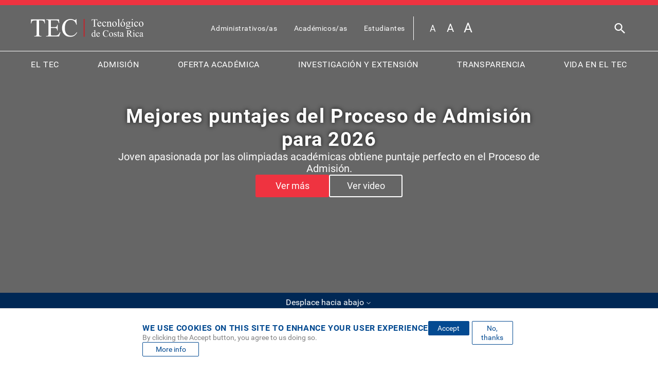

--- FILE ---
content_type: text/html; charset=UTF-8
request_url: https://www.tec.ac.cr/en?page=1
body_size: 35298
content:
<!DOCTYPE html>
<html lang="en" dir="ltr" prefix="og: https://ogp.me/ns#">
  <head>
    <meta charset="utf-8" />
<script>(function(w,d,s,l,i){w[l]=w[l]||[];w[l].push({'gtm.start':
new Date().getTime(),event:'gtm.js'});var f=d.getElementsByTagName(s)[0],
j=d.createElement(s),dl=l!='dataLayer'?'&amp;l='+l:'';j.async=true;j.src=
'https://www.googletagmanager.com/gtm.js?id='+i+dl;f.parentNode.insertBefore(j,f);
})(window,document,'script','dataLayer','GTM-K5WKJX');
</script>
<meta name="description" content="El TEC es una institución autónoma costarricense de educación superior universitaria; dedicada a la docencia, la investigación y la extensión de la tecnología." />
<meta name="keywords" content="Tec, Tecnológico, Educación, Docencia, Investigación, Extensión, Tecnología, Universidades, Costa Rica" />
<meta name="geo.position" content="9.855453403597474,-83.9103069795151" />
<meta name="geo.placename" content="Tecnológico de Costa Rica. Cartago, Costa Rica." />
<link rel="shortlink" href="http://www.tec.ac.cr/" />
<link rel="canonical" href="http://www.tec.ac.cr/" />
<meta name="robots" content="max-image-preview:standard" />
<link rel="image_src" href=", https://www.tec.ac.cr/sites/default/files/media/branding/logo-tec.png" />
<meta property="og:site_name" content="TEC" />
<meta property="og:type" content="universidad" />
<meta property="og:url" content="http://www.tec.ac.cr/inicio" />
<meta property="og:title" content="TEC" />
<meta property="og:description" content=", El TEC es una institución autónoma costarricense de educación superior universitaria; dedicada a la docencia, la investigación y la extensión de la tecnología." />
<meta property="og:image" content="https://www.tec.ac.cr/sites/default/files/media/branding/logo-tec.png" />
<meta property="place:location:latitude" content="9.855453403597474" />
<meta property="place:location:longitude" content="-83.9103069795151" />
<meta property="og:street_address" content="Cartago, Costa Rica. 1 kilómetro al Sur de la Basílica de Nuestra Señora de los Ángeles." />
<meta property="og:postal_code" content="Apartado: 159-7050 Cartago, Costa Rica." />
<meta property="og:phone_number" content="(+506) 2552-5333" />
<meta property="fb:pages" content="344857348935024" />
<meta property="fb:admins" content="100015772845681, 100000605262427" />
<meta property="fb:app_id" content="164044124164659" />
<meta name="twitter:card" content="summary_large_image" />
<meta name="twitter:title" content="inicio" />
<meta name="twitter:site" content="@Teccr" />
<meta name="twitter:image" content="http://www.tec.ac.cr, https://www.tec.ac.cr/sites/default/files/media/branding/logo-tec.png" />
<meta name="facebook-domain-verification" content="b3mca38zkxm3ah00vuxbkp4ip7dcw2" />
<meta name="google-site-verification" content="Gt4VL1GAoiQmO0qXqAnCFEwBWOJ0v3GoCQ8bCn6bIKU" />
<meta name="Generator" content="Drupal 10 (https://www.drupal.org)" />
<meta name="MobileOptimized" content="width" />
<meta name="HandheldFriendly" content="true" />
<meta name="viewport" content="width=device-width, initial-scale=1, shrink-to-fit=no" />
<meta http-equiv="x-ua-compatible" content="ie=edge" />
<link rel="icon" href="/themes/custom/tecnologico/favicon.ico" type="image/vnd.microsoft.icon" />
<link rel="alternate" hreflang="es" href="http://www.tec.ac.cr/" />
<script>window.a2a_config=window.a2a_config||{};a2a_config.callbacks=[];a2a_config.overlays=[];a2a_config.templates={};</script>

    <title>TEC</title>
    <link rel="stylesheet" media="all" href="/sites/default/files/css/optimized/css_Awu9YtmWu_taaaaJKswYqKQEUWlATiU0b-9Ka6etFfU.juu34ARinZVugQ857Kl8U27t3C7i1gHUpHo4jM_mHzk.css?t7fenw" />
<link rel="stylesheet" media="all" href="/sites/default/files/css/optimized/css_yIJuzHvo1e460jlmqttlj52OMZk0ZV7QmKCy-1vP5ZI.Wi1IqWtpwz7OETz3VT1h2c4e4-JEURHo-obYgjSGADo.css?t7fenw" />
<link rel="stylesheet" media="all" href="/sites/default/files/css/optimized/css_xnDYBl4OD9snX7Sf9EyJ9VkzRg71lff1OegyGLU8z1w.DC46eXDXNqd7nAabBNwZ9u8wUQRe9Ua37dH_hzHCrN4.css?t7fenw" />
<link rel="stylesheet" media="all" href="/sites/default/files/css/optimized/css_gfUtLDXi72df47AexuJ-vm_wJb2QkME0vEvBnJxO6dA.BNkKNp68EbDUOqVxDKuKG3tFjrUVQO2lvnrY2ws-ozs.css?t7fenw" />
<link rel="stylesheet" media="all" href="/sites/default/files/css/optimized/css_CYXnyo1qFoxHAoBBNsSqN8PVNbP8sxeQ_LtauZ50Wgs.zL94vjZU6WBHfpDiaNcFc6GySFhRdcficK1hYxjWP5o.css?t7fenw" />
<link rel="stylesheet" media="all" href="/sites/default/files/css/optimized/css_QF7anExUIQ9m7lRlQYpqk7QebuejK_k7Tyzw3UgZ-hg.dUoS3YriKBjPqKvjKLwLYFu5L_9UAnCwYsqwQSM8Lxc.css?t7fenw" />
<link rel="stylesheet" media="all" href="/sites/default/files/css/optimized/css_7QllbjqoprdCwoIdo3V7DWqJKkTBOzMJn-xZmsutiww.XIGqNnGjyNUqVKK6kYAtCYQBGlkH_cAEYeDKyotbqXU.css?t7fenw" />
<link rel="stylesheet" media="all" href="/sites/default/files/css/optimized/css_hnJTGN1fzih_ZZssV428NML2NhpFxXlJrqaLNgE8CHo.9Wc67ZOkMRBZhjmdKwi3A-H493K38psJTOnYfrKO76o.css?t7fenw" />
<link rel="stylesheet" media="all" href="/sites/default/files/css/optimized/css__13fw7LchbE-h7zw4b3GPIwiFWcaKaefv7L39uOe9so.BUEjdj2hCBDLvQJqPxHjZbJG2JuXAdB6h3avyHpGdc0.css?t7fenw" />
<link rel="stylesheet" media="all" href="/sites/default/files/css/optimized/css_0jPT-BWLonFoD1a1XPcxcniBn9WgukRnniaE-xYrMIs.GuPe412NhYE65xxzl1tEJAD26168tfggOKmG0S5BQ0Q.css?t7fenw" />
<link rel="stylesheet" media="all" href="/sites/default/files/css/optimized/css_wcTRp4Ty5SGu4F6Mj_Src4xCVH1pAn1ZKdFhbgibbUI.pdlB5Z6TL4zGhLNll7U6Ppgf_GjatJhK__Ij2YXNUHw.css?t7fenw" />
<link rel="stylesheet" media="all" href="/sites/default/files/css/optimized/css_XYJeCymlgeYq2fA8gUC7CjnYFGGkur-vgRftab7u22k.oYn54AOkSGp1k5qXsADMn5oA4Eolu41COpweO_04W20.css?t7fenw" />
<link rel="stylesheet" media="all" href="/sites/default/files/css/optimized/css_GbvmbJJu3etNuvRxzgpArn9FbrGIPob5sKfVZm03KVw.L-4W2LZuoqtQxm090IWHMFNIVPGmYaH_4on7y3JWhfw.css?t7fenw" />
<link rel="stylesheet" media="all" href="/sites/default/files/css/optimized/css_Q6hS9heFRWwmGWvo9WsD_D6nDHdUaUnYt6sC6_oX9L8.QxgPyTPPKBSYmDDvnNT-cz-TddLSk4M6lxN0SH0xyDA.css?t7fenw" />
<link rel="stylesheet" media="all" href="/sites/default/files/css/optimized/css_41w6dBZ448pJSogyLgoToui9MDm8KnZHhhxIUFUonds.spfkAxCPe22qVz0i1BR0eCD8eO1pqZ4pkhnHYg_dF9M.css?t7fenw" />
<link rel="stylesheet" media="all" href="/sites/default/files/css/optimized/css_JCU_zSqQm3rvBIXWevl-Uch6AS6Fms27h_AxAbdSM2A.FC3ToWqr35debD0yfNCJICHXA_YU6U2wbMi8FaPtUno.css?t7fenw" />
<link rel="stylesheet" media="all" href="/sites/default/files/css/optimized/css__7a65Qsn2GbI6R4HiSGaSbf2n93vUm8S71hKr7aus8Y.R4NDpApz56_t3h00oFMfPVJZZ-OeLqu0BdtL9vgSxnk.css?t7fenw" />
<link rel="stylesheet" media="all" href="/sites/default/files/css/optimized/css_PRpLCpZQr4zTfafBQvuU6Ai1fdWr3UHToA3uiawHjkM.ORrPN3WRx96D44Osp1dkKqN93SRSmLieI57YKeSdlw0.css?t7fenw" />
<link rel="stylesheet" media="all" href="/sites/default/files/css/optimized/css_BmLhRcaaqxHxDok9do7fvT7y0A4VGK_nT2JFboHrukM.nuRbiJmFw3eLF-r0jVGIg_LUjBzuI_0rA8poWU_EsUc.css?t7fenw" />
<link rel="stylesheet" media="all" href="/sites/default/files/css/optimized/css_Q7zLgQvyD3dkOHXnT2wFwjtThfQupYWs-a29sqLPi4I.0LCOIDODj83LBD47weDZWP44ueBb_9cpeiWifvH7JGY.css?t7fenw" />
<link rel="stylesheet" media="all" href="/sites/default/files/css/optimized/css_vWZILEH5_cNAqHaIjE2h_UcoxoXZ_iSyajYGszs3jM0.Vy5XP9uG9AcnxR__PfLbRLWgKlubbUP9jaYKe5RrFIM.css?t7fenw" />
<link rel="stylesheet" media="all" href="/sites/default/files/css/optimized/css_uY-6t5QdAL3XAXZDd2MnsDHv7hlVdopgBLmb2Fw8MM0.IQ6nUCPSWyyS2Q3BgilF2OJb6jB04c6w09d7Gvz2Flc.css?t7fenw" />
<link rel="stylesheet" media="all" href="/sites/default/files/css/optimized/css_C976S-uTAHRpkfyAWwZ99Gl2e0bfZbGyljt19pO9RLg.HtyD9KzBaZVWdYBBwxRoycPgF4IWHAEaSsV1OSl9hdo.css?t7fenw" />
<link rel="stylesheet" media="all" href="/sites/default/files/css/optimized/css_8duX9OpZa85uYZj8jmsQBFwg_vjGMWC2RyELhH5gbBI.jBCyv0egJ5O2kZElU2IV71Dij_6GTf6YoAWFE5lBPmc.css?t7fenw" />
<link rel="stylesheet" media="all" href="/sites/default/files/css/optimized/css_zHi3dbHiaBJpJ_yNQ9M2Npjv_kdDZgsnOJhTzF806NQ.TafrPeiObdHrqVMcrZPju3wiKI85WBHrya7VFXxj-ng.css?t7fenw" />
<link rel="stylesheet" media="all" href="/sites/default/files/css/optimized/css_vOD9-5JiqhFy7oiIOzO00o2XLgmR6XH8SUL8LL585Vc.yxbrXhgNjGqKFcJaR8_opyzMpsSkl8tges_s9fPxuMQ.css?t7fenw" />
<link rel="stylesheet" media="all" href="/sites/default/files/css/optimized/css_2i5jIfJNIkiwASmF0uKvJidGQHeASwEGiTvJ_tsDsh4.GAgofUcO_GuvVoGyYuLfDhaJCK51yJo17IbFeb749Ss.css?t7fenw" />
<link rel="stylesheet" media="all" href="/sites/default/files/css/optimized/css_rDrwXGb3si-zWPyBrd2WgWyH3AY32g3GOwrZaVev6rc.3yfNDhbLg1sWnQZIof8URRYSMk69W_BKDHo7I8Qu7dI.css?t7fenw" />
<link rel="stylesheet" media="all" href="/sites/default/files/css/optimized/css_DF3ErOp_JZVS0qMp5PgSohI7mP40Oko5BPy8z7xmdfQ.CILC4eyQyNKmSXF45UYtJx8gn3G8gpGKxRaggL2TJ2A.css?t7fenw" />
<link rel="stylesheet" media="all" href="/sites/default/files/css/optimized/css_Exev9Hv2CkcSk_eJqTOht2_Is6Z2FKLHbDbnVq9ibS0._rg73krsI35QwqRGcaGGupRoayJNqwh8k2-bAhcK2k0.css?t7fenw" />
<link rel="stylesheet" media="all" href="/sites/default/files/css/optimized/css_zaONKoVbo0l69XbCwln3ceB4og-AEQy3ikxyuTYlc34.fPv1Lad5e5ZOXgzG7RguvSm6-v3l2-6H7PoFb0z19nY.css?t7fenw" />
<link rel="stylesheet" media="all" href="/sites/default/files/css/optimized/css_5NT8aNnNAHe_m4fun0rNWy_k-qgD5sa1Za1sDEidGP8.t6pmH57_9IKdT48tLf79t4ci90UW9k-S5d_iX0GgAhc.css?t7fenw" />
<link rel="stylesheet" media="all" href="/sites/default/files/css/optimized/css_1-GGgDiN_1am1DYPm4qSFhW78AxxrqsI6nJ7c4QlFdM.d38X6cydLcgwh9BGgKZJZXyWgls_zIP6b5pApk-GN2g.css?t7fenw" />
<link rel="stylesheet" media="all" href="/sites/default/files/css/optimized/css_2vL50ztSaNJWyfAOyQSDrSGvz7gg1in451cbwrFbVRQ.Qp9HeBM2zPqNdwowc3lF9cqRJ_kpVM2vc2-1BESDKn0.css?t7fenw" />
<link rel="stylesheet" media="all" href="/sites/default/files/css/optimized/css_dHa2LrsjgTYKsgWQEgLJ3O0WEENYyU-waFPda9QkQMA.zJ4QOcJoSs3wIK48GP3SYkq5Tg39WadhZWSHNoXX2eA.css?t7fenw" />
<link rel="stylesheet" media="all" href="/sites/default/files/css/optimized/css_6Nzbw27uPuahQERSroqRVESK6SQAEeX7fUedJtMCy3M.d6atIzWftyhmjFXnfNCJXJuq41N4wGS7Eu3K8T5jPMk.css?t7fenw" />
<link rel="stylesheet" media="all" href="/sites/default/files/css/optimized/css_iRCU1ffK687JzQF7Qb7baFwzNeAn8AfOKZphVh2iaWQ.Mij1YpJ4gA4JziU-OCmCQ_ENkDdWogcV0JMGm97zCLQ.css?t7fenw" />
<link rel="stylesheet" media="all" href="/sites/default/files/css/optimized/css_TpI2QGxB-HPXdXRjPTpTUDzUj2c7ffTqskV40ohb86s.IQN8md44wAygBIxeQnhbMxoJfYhbyS-RRCBam5guZUo.css?t7fenw" />
<link rel="stylesheet" media="all" href="/sites/default/files/css/optimized/css_tZc4SGHUgJ9M1NIuKNjJRNF08GnnkJIs8EwPPjRLF2g.QFTIwrZxN3amEcEvQL1fpLru4fdhvqBmTYLV9oxgVuM.css?t7fenw" />
<link rel="stylesheet" media="all" href="/sites/default/files/css/optimized/css_CZ5YsH4ttd-ALxabKQGWKVMM3s5U15pXnXnoyDps6rY.cOuZnl6u7e1rExOy-nWp9ZnqySu9hxcI2pK9maCHpMw.css?t7fenw" />
<link rel="stylesheet" media="all" href="/sites/default/files/css/optimized/css_b0_hL1QhyEpqE9dxNS2-WeXZFdm8-DQNHfuWyMhjyoc.--z5hdYkS4UH97YeMP-Xg5jlJas6P8wdizpRZt_PgJQ.css?t7fenw" />
<link rel="stylesheet" media="all" href="/sites/default/files/css/optimized/css_zKerqT9br1DysTdPL-mfCKuHA7w39Qy8n0Lr-MTVpJE.9vlcaSJgKA4-giHSpjSfX5HH3kuYRYnGna3ZHo9WyNQ.css?t7fenw" />
<link rel="stylesheet" media="all" href="/sites/default/files/css/optimized/css_sv0UAM_DP8nVTC4mPqDzv8FtUkQxuerQKH0MOaulNzM.dMK--E5Uoscrx6mn9ElZd3v-EUvU4IQI1AN2ZZNNDJ4.css?t7fenw" />
<link rel="stylesheet" media="all" href="/sites/default/files/css/optimized/css_CoQZlIE2QaSbNlNYtAdxkqPeOTB6nUB7x_a8s2p54ms.CdS4r7vQcuFNGmWNrYTePlw1Go_dUu03x2cFjSVFwas.css?t7fenw" />
<link rel="stylesheet" media="all" href="/sites/default/files/css/optimized/css_HQC0kjHX9hqumFNozP74ilDksS-7FwDMz3bdLBR74CE.BIQCvCDZ2Nq2gd-4-96mxBqyneRRG7G8sdIqKcPC9HI.css?t7fenw" />
<link rel="stylesheet" media="all" href="/sites/default/files/css/optimized/css_e_ZR8WxNIxDszwY8VoDbrnMdntSzr-uHksWFOTjdi3Q.vY3mFBqYV7DjCzZ0PVJpEf3u4-Go3AHvd1DGj25G0_Y.css?t7fenw" />
<link rel="stylesheet" media="all" href="/sites/default/files/css/optimized/css_4TzuBCMK3luvuCORlek6HeMruXRXjPAVak-8r6ocBeA.qzvdj8PtDMIo2sukknMwLgv21iSmdYzBIMHPgSPBXZU.css?t7fenw" />
<link rel="stylesheet" media="all" href="/sites/default/files/css/optimized/css_TnDwz8baJxfRmMxFk4sKaMpVPUONcI879kKNCOFtlns.2_jHGE8HRWnCjQbc2pqBcmpPar9GeTbFCITfn4N5SFs.css?t7fenw" />
<link rel="stylesheet" media="all" href="/sites/default/files/css/optimized/css__xgwl_Ss9cy3DGmp8Rt2Eg3HJf0zTchMYenRWVbD3pI.N3018zeIZRlddAdupPIsJdYJYCSproBSlPN3UPsuI_o.css?t7fenw" />
<link rel="stylesheet" media="all" href="/sites/default/files/css/optimized/css_zv1jeWwdPDvstyoROK7A5UnpWAH86IJqzdY2INln4Vs.pgNHd7oDu6T-zwHYCwq2BRYSKpUtBNML3oheX0OhMq4.css?t7fenw" />
<link rel="stylesheet" media="all" href="/sites/default/files/css/optimized/css_rHDW84btYFlVehgrqna4gG9wUZojI3jAehbJFiX8xjE.pNUkH6W2zOWMTKEJXT-dcBSYu_vGPyWXR6NtrtTQahQ.css?t7fenw" />
<link rel="stylesheet" media="all" href="/sites/default/files/css/optimized/css_BAPzpnzXXQaEs0tvM0c_0KQVKPEEH0S_Fq2K6aPbSN0.hBAohnRj15OcDJ-sg3EndadbiD2CeHADNS7lpcPLmPQ.css?t7fenw" />
<link rel="stylesheet" media="all" href="/sites/default/files/css/optimized/css_khVczmAsYqENIgVlBASk4dr6YMJGieQUN01CWufRqSQ.JWTNcW3NL7peVRwHAFWHXaqTNGePvZtF0xPH9ZyA3eE.css?t7fenw" />
<link rel="stylesheet" media="all" href="/sites/default/files/css/optimized/css_hIwJIlvo137BOnbCoypX3womljNWtKK94YoRaXFCXgw.exL0Q58IVth0OCTwhKoRqJYsFDjigrVkBj6SkmFd2a8.css?t7fenw" />
<link rel="stylesheet" media="all" href="/sites/default/files/css/optimized/css_-sUbc8UkE_YNDq2M0mol71y0bFmr1ZRphKw-TsDOwco.1aVFJXHAkabYKsouB1n94clOV-Sorxjl3Ltp5F0GJLI.css?t7fenw" />
<link rel="stylesheet" media="all" href="/sites/default/files/css/optimized/css_VkW15_Ie-l95BlqWPw4HO397LlwxbKQm3uuWRbtq1QM.7U9HDn49fjqNaKzU_2goYuYsTJeliqq6ATDaZYx1UW8.css?t7fenw" />
<link rel="stylesheet" media="all" href="/sites/default/files/css/optimized/css_bFNKgmSyMljaBIwLJd4jvYyt7ViQkRrl4AYaTIx83rY.dqQXKjEgtovR6FBUWyeuZiWuX359TeE7uA3IQYW3PzM.css?t7fenw" />
<link rel="stylesheet" media="all" href="/sites/default/files/css/optimized/css_hHiXYcqbtUdM9A47x2OY32FQL-jcmzEuRfaoj_VPQAk.wCFH20wLusvZ3PLn3T1KLRLNJVKEehE76YMwRELt3xo.css?t7fenw" />
<link rel="stylesheet" media="all" href="/sites/default/files/css/optimized/css__pkvlAjQNjb3v8D0zAP8YSa1UuAF7dDrxe9hr8nNgNU.s1efXKdWQZcvizdFMsvExXqgU5cAWr5watmBeiIU6Vc.css?t7fenw" />
<link rel="stylesheet" media="all" href="/sites/default/files/css/optimized/css_ZjgB876c_XPXZ12WzijHOpo6TI-ZDH1Nw6JjQcyONFo.I8Vou5adfvMl4IvpTmoNveg8NnPoR_vBSd7I_88I5Kk.css?t7fenw" />
<link rel="stylesheet" media="all" href="/sites/default/files/css/optimized/css_xq2miP2LnpzRpLwMqhXhCs1fhBi9UO5UxYjIAgUDyYs.sK8nWl5SZFnR_blTUB3g-n-1JMU-fF-gx24bhhVG3rY.css?t7fenw" />
<link rel="stylesheet" media="all" href="/sites/default/files/css/optimized/css_3TR2PzHKiUFZjwfp_Bfno_uyHnPF6i0HLhX2hhQMCvQ.47DEQpj8HBSa-_TImW-5JCeuQeRkm5NMpJWZG3hSuFU.css?t7fenw" />
<link rel="stylesheet" media="all" href="/sites/default/files/css/optimized/css_ULcjpJUQ2V8T6WlRTli8ocSk-HTVVw4nuyWNM-0j-qQ.ZzGhrb3J52v75ybleNjIhzkBdRTtYIIMSM2drAQ0-YE.css?t7fenw" />
<link rel="stylesheet" media="print" href="/sites/default/files/css/optimized/css_3pAqVpjNLIPFa0o8Q_Y_BH05cxxJSVxj9h-F6hwSLKs.APxZhEwHMweEcTZrtIuw2UusoPaY7dT6eg6D878VDrE.css?t7fenw" />
<link rel="stylesheet" media="all" href="/sites/default/files/css/optimized/css_0mxFdy3kDNrV5sJX41jlSqmY2OVj2aaEAvXWg9XQdEc.osyudLfEkm394N8kUHC5oqjpiCdI7QkDQabmNPw1heE.css?t7fenw" />
<link rel="stylesheet" media="all" href="/themes/custom/tecnologico/css/slick.css?t7fenw" />

    
  </head>
  <body class="layout-no-sidebars page-node-29434 path-frontpage node--type-homepage">
    <noscript><iframe src="https://www.googletagmanager.com/ns.html?id=GTM-K5WKJX" height="0" width="0" style="display:none;visibility:hidden;"></iframe>
</noscript>
      <div class="dialog-off-canvas-main-canvas" data-off-canvas-main-canvas>
    	<style type="text/css">
    /*estilos para el comportamiento del scroll*/
    html {
      scroll-behavior: smooth;
    }
		/*Estilos para el backend*/
		nav.tabs.container-tec {
			position: relative;
			z-index: 5;
		}
		nav.tabs.container-tec ul.nav.primary.nav-tabs li.nav-item {
			border: solid 1px white;
			background-color: rgba(255 255 255 / 0.7);
		}

		.main-wraper,
		footer {
			position: relative;
			z-index: 5;
		}

		div.collapse.show .nav-collapse-menu-main {
			background-color: #002855;
		}
    
    
	</style>

<div id="page-wrapper">
  <div id="page" class="homepage">
    <header id="header" class="header site-header" role="banner" aria-label="Site header">
              <nav class="navbar navbar-dark bg-primary navbar-expand-lg" id="navbar-main">          
            <div class="header-nav">           
              <div class="top-navBar">
                        <a href="/en" title="Home" rel="home" class="navbar-brand">
              <img src="/themes/custom/tecnologico/logo.svg" alt="Home" class="img-fluid d-inline-block align-top" />
        <img src=/themes/custom/tecnologico/images/icons/logoRWD.svg alt="Home" class="img-fluid d-inline-block align-top rwd" />
            <span class="d-none d-md-inline">TEC</span>
    </a>
        <div class="d-none d-inline-block align-top site-name-slogan">
      Tecnológico de Costa Rica
    </div>
  
                  <div class="top-navbar__right header_right">
                    <div class="topbar-menu"><nav role="navigation" aria-labelledby="block-topbarmenu-menu" id="block-topbarmenu" class="block block-menu navigation menu--menu-top-bar">
            
  <h2 class="visually-hidden" id="block-topbarmenu-menu">Top Bar Menu</h2>
  

        
                  <ul class="clearfix nav" data-component-id="bootstrap_barrio:menu">
                    <li class="nav-item">
                <a href="/en/node/47895" title="Administrativos/as" class="nav-link nav-link--en-node-47895" data-drupal-link-system-path="node/47895">Administrativos/as</a>
              </li>
                <li class="nav-item">
                <a href="/en/node/47659" class="nav-link nav-link--en-node-47659" data-drupal-link-system-path="node/47659">Académicos/as</a>
              </li>
                <li class="nav-item">
                <a href="/en/node/47828" title="Estudiantes" class="nav-link nav-link--en-node-47828" data-drupal-link-system-path="node/47828">Estudiantes</a>
              </li>
        </ul>
  



  </nav>
</div>
                    <div class="tool-menu">
                      <div id="block-accessibilitytoolbar" class="block block-civic-accessibility-toolbar block-accessibility-toolbar-block">
  
    
      <div class="content">
      <div class="accessibility--controls">
  
      <div class="text-sizing">
            <button type="button" class="accessibility--control button__small" data-accessibility-feature="fontSize" data-accessibility-unit="1">
        A
        <span class="visually-hidden">Set font size to 100%</span>
      </button>
      <button type="button" class="accessibility--control button__medium" data-accessibility-feature="fontSize" data-accessibility-unit="1.25">
        A
        <span class="visually-hidden">Set font size to 125%</span>
      </button>
      <button type="button" class="accessibility--control button__large" data-accessibility-feature="fontSize" data-accessibility-unit="1.5">
        A
        <span class="visually-hidden">Set font size to 150%</span>
      </button>
    </div>
                  
</div>

    </div>
  </div>

                                                                    
                                          
                      <div class="search-icon-wrapper">
                        <a href="/en/search/node" class="search-icon-link" title="Search" aria-label="Search"></a>

                      </div>
                    </div>            
                  </div>
                  <div class="navbar-section-right"> 
                    <div class="search-icon-wrapper">
                        <a href="/en/search/node" class="search-icon-link" title="Search" aria-label="Search"></a>

                    </div>
                    <button class="navbar-toggler navbar-toggler-right" type="button" data-toggle="collapse" data-target="#CollapsingNavbar" aria-controls="CollapsingNavbar" aria-expanded="false" aria-label="Open menu">
                      <span></span>
                      <span></span>
                      <span></span>
                      <span></span>
                    </button>
                  </div>
              </div>
              <!-- Collapsing Menu RWD -->
              <div class="collapse" id="CollapsingNavbar">
                <div class="nav-collapse-menu-main">
                        <nav role="navigation" aria-labelledby="block-tecnologico-main-menu-menu" id="block-tecnologico-main-menu" class="block block-menu navigation menu--main">
            
  <h2 class="visually-hidden" id="block-tecnologico-main-menu-menu">Main navigation</h2>
  

        
              <ul class="clearfix nav navbar-nav" data-component-id="bootstrap_barrio:menu_main">
                    <li class="nav-item menu-item--expanded dropdown">
                          <a href="/en/node/47035" class="nav-link dropdown-toggle nav-link--en-node-47035" data-bs-toggle="dropdown" aria-expanded="false" aria-haspopup="true" data-drupal-link-system-path="node/47035">EL TEC</a>
                        <ul class="dropdown-menu">
                    <li class="dropdown-item menu-item--expanded dropdown">
                          <span class="dropdown-toggle nav-link-" data-bs-toggle="dropdown" aria-expanded="false" aria-haspopup="true">Acerca de</span>
                        <ul class="dropdown-menu">
                    <li class="dropdown-item">
                          <a href="/en/que-es-tec" class="nav-link--en-que-es-tec" data-drupal-link-system-path="node/36744">¿Qué es el TEC?</a>
              </li>
                <li class="dropdown-item">
                          <a href="/en/organigrama" class="nav-link--en-organigrama" data-drupal-link-system-path="node/36785">Organigrama</a>
              </li>
        </ul>
  
              </li>
                <li class="dropdown-item menu-item--expanded dropdown">
                          <span class="dropdown-toggle nav-link-" data-bs-toggle="dropdown" aria-expanded="false" aria-haspopup="true">Organización Institucional</span>
                        <ul class="dropdown-menu">
                    <li class="dropdown-item">
                          <a href="/en/asamblea-institucional" class="nav-link--en-asamblea-institucional" data-drupal-link-system-path="node/43956">Asamblea Institucional </a>
              </li>
                <li class="dropdown-item">
                          <a href="/en/node/47573" class="nav-link--en-node-47573" data-drupal-link-system-path="node/47573">Congreso Institucional</a>
              </li>
                <li class="dropdown-item">
                          <a href="/en/consejo-institucional" class="nav-link--en-consejo-institucional" data-drupal-link-system-path="node/43891">Consejo Institucional</a>
              </li>
                <li class="dropdown-item">
                          <a href="/en/rectoria" class="nav-link--en-rectoria" data-drupal-link-system-path="node/43877">Rectoría</a>
              </li>
                <li class="dropdown-item">
                          <a href="/en/node/43907" class="nav-link--en-node-43907" data-drupal-link-system-path="node/43907">Tribunal Institucional Electoral</a>
              </li>
                <li class="dropdown-item">
                          <a href="/en/auditoria-interna" class="nav-link--en-auditoria-interna" data-drupal-link-system-path="node/43913">Auditoría Interna</a>
              </li>
        </ul>
  
              </li>
                <li class="dropdown-item menu-item--expanded dropdown">
                          <span class="dropdown-toggle nav-link-" data-bs-toggle="dropdown" aria-expanded="false" aria-haspopup="true">Vicerrectorías</span>
                        <ul class="dropdown-menu">
                    <li class="dropdown-item">
                          <a href="/en/vicerrectoria-administracion" class="nav-link--en-vicerrectoria-administracion" data-drupal-link-system-path="node/43898">Vicerrectoría de Administración</a>
              </li>
                <li class="dropdown-item">
                          <a href="/en/vicerrectoria-docencia" class="nav-link--en-vicerrectoria-docencia" data-drupal-link-system-path="node/43854">Vicerrectoría de Docencia</a>
              </li>
                <li class="dropdown-item">
                          <a href="/en/vicerrectoria-investigacion-extension" class="nav-link--en-vicerrectoria-investigacion-extension" data-drupal-link-system-path="node/43857">Vicerrectoría de Investigación y Extensión</a>
              </li>
                <li class="dropdown-item">
                          <a href="/en/vicerrectoria-vida-estudiantil-servicios-academicos" class="nav-link--en-vicerrectoria-vida-estudiantil-servicios-academicos" data-drupal-link-system-path="node/43901">Vicerrectoría de Vida Estudiantil y Servicios Académicos</a>
              </li>
        </ul>
  
              </li>
                <li class="dropdown-item menu-item--expanded dropdown">
                          <a href="/en/campus-centros" class="dropdown-toggle nav-link--en-campus-centros" data-bs-toggle="dropdown" aria-expanded="false" aria-haspopup="true" data-drupal-link-system-path="campus-centros">Campus y Centros</a>
                        <ul class="dropdown-menu">
                    <li class="dropdown-item">
                          <a href="/en/node/45920" class="nav-link--en-node-45920" data-drupal-link-system-path="node/45920">Campus Tecnológico Central Cartago</a>
              </li>
                <li class="dropdown-item">
                          <a href="/en/node/45985" class="nav-link--en-node-45985" data-drupal-link-system-path="node/45985">Campus Tecnológico Local San Carlos</a>
              </li>
                <li class="dropdown-item">
                          <a href="/en/campus-tecnologico-local-san-jose" class="nav-link--en-campus-tecnologico-local-san-jose" data-drupal-link-system-path="node/45922">Campus Tecnológico Local San José</a>
              </li>
                <li class="dropdown-item">
                          <a href="/en/centro-academico-alajuela" class="nav-link--en-centro-academico-alajuela" data-drupal-link-system-path="node/45923">Centro Académico de Alajuela</a>
              </li>
                <li class="dropdown-item">
                          <a href="/en/centro-academico-limon" class="nav-link--en-centro-academico-limon" data-drupal-link-system-path="node/45924">Centro Académico de Limón</a>
              </li>
        </ul>
  
              </li>
                <li class="dropdown-item">
                          <a href="/en/departamentos" class="nav-link--en-departamentos" data-drupal-link-system-path="departamentos">Departamentos</a>
              </li>
                <li class="dropdown-item">
                          <a href="/en/node/46122" class="nav-link--en-node-46122" data-drupal-link-system-path="node/46122">Internacional</a>
              </li>
                <li class="dropdown-item">
                          <a href="/en/node/49172" class="nav-link--en-node-49172" data-drupal-link-system-path="node/49172">Reglamentos</a>
              </li>
                <li class="dropdown-item">
                          <a href="/en/tramites-servicios" class="nav-link--en-tramites-servicios" data-drupal-link-system-path="tramites-servicios">Trámites y Servicios</a>
              </li>
                <li class="dropdown-item">
                          <a href="/en/empleo" class="nav-link--en-empleo" data-drupal-link-system-path="node/35335">Empleo</a>
              </li>
                <li class="dropdown-item menu-item--expanded dropdown">
                          <span class="dropdown-toggle nav-link-" data-bs-toggle="dropdown" aria-expanded="false" aria-haspopup="true">Contáctenos</span>
                        <ul class="dropdown-menu">
                    <li class="dropdown-item">
                          <a href="/en/contactos" class="nav-link--en-contactos" data-drupal-link-system-path="node/37558">Contactos</a>
              </li>
                <li class="dropdown-item">
                          <a href="/en/form/webform-4314" class="nav-link--en-form-webform-4314" data-drupal-link-system-path="webform/webform_4314">Buzón de Sugerencias</a>
              </li>
                <li class="dropdown-item">
                          <a href="/en/node/46197" class="nav-link--en-node-46197" data-drupal-link-system-path="node/46197">Preguntas Frecuentes</a>
              </li>
        </ul>
  
              </li>
        </ul>
  
              </li>
                <li class="nav-item menu-item--expanded dropdown">
                          <a href="/en/node/47586" class="nav-link dropdown-toggle nav-link--en-node-47586" data-bs-toggle="dropdown" aria-expanded="false" aria-haspopup="true" data-drupal-link-system-path="node/47586">ADMISIÓN</a>
                        <ul class="dropdown-menu">
                    <li class="dropdown-item menu-item--expanded dropdown">
                          <span class="dropdown-toggle nav-link-" data-bs-toggle="dropdown" aria-expanded="false" aria-haspopup="true">Ingreso al TEC</span>
                        <ul class="dropdown-menu">
                    <li class="dropdown-item">
                          <a href="/en/examen-admision" class="nav-link--en-examen-admision" data-drupal-link-system-path="node/47587">Examen de admisión</a>
              </li>
                <li class="dropdown-item">
                          <a href="/en/exencion-examen-admision" class="nav-link--en-exencion-examen-admision" data-drupal-link-system-path="node/43813">Exención del examen de admisión</a>
              </li>
                <li class="dropdown-item">
                          <a href="/en/convenio-articulacion-cooperacion-educacion-estatal-costa-rica" class="nav-link--en-convenio-articulacion-cooperacion-educacion-estatal-costa-rica" data-drupal-link-system-path="node/43807">Convenio de articulación</a>
              </li>
                <li class="dropdown-item">
                          <a href="/en/revalidacion-examen-admision" class="nav-link--en-revalidacion-examen-admision" data-drupal-link-system-path="node/43802">Revalidación del puntaje</a>
              </li>
        </ul>
  
              </li>
                <li class="dropdown-item menu-item--expanded dropdown">
                          <a href="/en/node/46108" class="dropdown-toggle nav-link--en-node-46108" data-bs-toggle="dropdown" aria-expanded="false" aria-haspopup="true" data-drupal-link-system-path="node/46108">Becas</a>
                        <ul class="dropdown-menu">
                    <li class="dropdown-item">
                          <a href="/en/becas-estimulo" class="nav-link--en-becas-estimulo" data-drupal-link-system-path="node/38375">Becas de estímulo</a>
              </li>
                <li class="dropdown-item">
                          <a href="/en/becas-socioeconomicas" class="nav-link--en-becas-socioeconomicas" data-drupal-link-system-path="node/37820">Becas socioeconómicas</a>
              </li>
                <li class="dropdown-item">
                          <a href="/en/node/47989" class="nav-link--en-node-47989" data-drupal-link-system-path="node/47989">Calendario de becas</a>
              </li>
        </ul>
  
              </li>
                <li class="dropdown-item">
                          <a href="/en/node/46106" class="nav-link--en-node-46106" data-drupal-link-system-path="node/46106">Departamento de Admisión y Registro</a>
              </li>
        </ul>
  
              </li>
                <li class="nav-item menu-item--expanded dropdown">
                          <a href="/en/node/47095" class="nav-link dropdown-toggle nav-link--en-node-47095" data-bs-toggle="dropdown" aria-expanded="false" aria-haspopup="true" data-drupal-link-system-path="node/47095">OFERTA ACADÉMICA</a>
                        <ul class="dropdown-menu">
                    <li class="dropdown-item">
                          <a href="/en/node/47969" class="nav-link--en-node-47969" data-drupal-link-system-path="node/47969">Carreras</a>
              </li>
                <li class="dropdown-item">
                          <a href="/en/node/46124" class="nav-link--en-node-46124" data-drupal-link-system-path="node/46124">Posgrados</a>
              </li>
                <li class="dropdown-item">
                          <a href="/en/node/47970" class="nav-link--en-node-47970" data-drupal-link-system-path="node/47970">Técnicos</a>
              </li>
                <li class="dropdown-item">
                          <a href="/en/node/47971" class="nav-link--en-node-47971" data-drupal-link-system-path="node/47971">Idiomas y Cursos libres</a>
              </li>
                <li class="dropdown-item">
                          <a href="/en/node/47972" class="nav-link--en-node-47972" data-drupal-link-system-path="node/47972">Educación continua</a>
              </li>
                <li class="dropdown-item">
                          <a href="/en/node/47973" class="nav-link--en-node-47973" data-drupal-link-system-path="node/47973">Escuelas</a>
              </li>
        </ul>
  
              </li>
                <li class="nav-item menu-item--expanded dropdown">
                          <a href="/en/node/47251" class="nav-link dropdown-toggle nav-link--en-node-47251" data-bs-toggle="dropdown" aria-expanded="false" aria-haspopup="true" data-drupal-link-system-path="node/47251">INVESTIGACIÓN Y EXTENSIÓN</a>
                        <ul class="dropdown-menu">
                    <li class="dropdown-item">
                          <a href="/en/investigacion" class="nav-link--en-investigacion" data-drupal-link-system-path="node/35401">Investigación</a>
              </li>
                <li class="dropdown-item">
                          <a href="/en/extension" class="nav-link--en-extension" data-drupal-link-system-path="node/35402">Extensión</a>
              </li>
                <li class="dropdown-item menu-item--expanded dropdown">
                          <span class="dropdown-toggle nav-link-" data-bs-toggle="dropdown" aria-expanded="false" aria-haspopup="true">Generación de conocimiento</span>
                        <ul class="dropdown-menu">
                    <li class="dropdown-item">
                          <a href="/en/node/47144" class="nav-link--en-node-47144" data-drupal-link-system-path="node/47144">Proyectos de extensión</a>
              </li>
                <li class="dropdown-item">
                          <a href="/en/node/47143" class="nav-link--en-node-47143" data-drupal-link-system-path="node/47143">Proyectos de investigación</a>
              </li>
                <li class="dropdown-item">
                          <a href="/en/node/47984" class="nav-link--en-node-47984" data-drupal-link-system-path="node/47984">Grupos y Programas de Investigación</a>
              </li>
                <li class="dropdown-item">
                          <a href="/en/centros-investigacion" class="nav-link--en-centros-investigacion" data-drupal-link-system-path="centros-investigacion">Centros de Investigación</a>
              </li>
                <li class="dropdown-item">
                          <a href="/en/node/47985" class="nav-link--en-node-47985" data-drupal-link-system-path="node/47985">Laboratorios</a>
              </li>
        </ul>
  
              </li>
                <li class="dropdown-item">
                          <a href="/en/node/47261" class="nav-link--en-node-47261" data-drupal-link-system-path="node/47261">Innovación y emprendimiento</a>
              </li>
                <li class="dropdown-item">
                          <a href="/en/node/47268" class="nav-link--en-node-47268" data-drupal-link-system-path="node/47268">Producción científica</a>
              </li>
                <li class="dropdown-item">
                          <a href="/en/node/49848" class="nav-link--en-node-49848" data-drupal-link-system-path="node/49848">ORION</a>
              </li>
        </ul>
  
              </li>
                <li class="nav-item menu-item--expanded dropdown">
                          <a href="/en/node/47858" class="nav-link dropdown-toggle nav-link--en-node-47858" data-bs-toggle="dropdown" aria-expanded="false" aria-haspopup="true" data-drupal-link-system-path="node/47858">TRANSPARENCIA</a>
                        <ul class="dropdown-menu">
                    <li class="dropdown-item menu-item--expanded dropdown">
                          <span class="dropdown-toggle nav-link-" data-bs-toggle="dropdown" aria-expanded="false" aria-haspopup="true">Acceso a la información </span>
                        <ul class="dropdown-menu">
                    <li class="dropdown-item">
                          <a href="/en/transparencia/informacion-institucional" class="nav-link--en-transparencia-informacion-institucional" data-drupal-link-system-path="node/37038">Información Institucional</a>
              </li>
                <li class="dropdown-item">
                          <a href="/en/node/47862" class="nav-link--en-node-47862" data-drupal-link-system-path="node/47862">Herramientas y condiciones</a>
              </li>
        </ul>
  
              </li>
                <li class="dropdown-item menu-item--expanded dropdown">
                          <span class="dropdown-toggle nav-link-" data-bs-toggle="dropdown" aria-expanded="false" aria-haspopup="true">Rendición de cuentas</span>
                        <ul class="dropdown-menu">
                    <li class="dropdown-item">
                          <a href="/en/transparencia/informacion-financiera-presupuestaria" class="nav-link--en-transparencia-informacion-financiera-presupuestaria" data-drupal-link-system-path="node/37200">Finanzas públicas</a>
              </li>
                <li class="dropdown-item">
                          <a href="/en/node/47863" class="nav-link--en-node-47863" data-drupal-link-system-path="node/47863">Planes y cumplimientos</a>
              </li>
                <li class="dropdown-item">
                          <a href="/en/node/47864" class="nav-link--en-node-47864" data-drupal-link-system-path="node/47864">Informes institucionales y de personal</a>
              </li>
                <li class="dropdown-item">
                          <a href="/en/node/47865" class="nav-link--en-node-47865" data-drupal-link-system-path="node/47865">Toma de decisiones</a>
              </li>
        </ul>
  
              </li>
                <li class="dropdown-item menu-item--expanded dropdown">
                          <span class="dropdown-toggle nav-link-" data-bs-toggle="dropdown" aria-expanded="false" aria-haspopup="true">Participación Ciudadana</span>
                        <ul class="dropdown-menu">
                    <li class="dropdown-item">
                          <a href="/en/participacion-ciudadana" class="nav-link--en-participacion-ciudadana" data-drupal-link-system-path="node/38666">Mecanismos de participación</a>
              </li>
        </ul>
  
              </li>
                <li class="dropdown-item">
                          <a href="/en/tec-cifras" class="nav-link--en-tec-cifras" data-drupal-link-system-path="node/38643">TEC en cifras</a>
              </li>
        </ul>
  
              </li>
                <li class="nav-item menu-item--expanded dropdown">
                          <a href="/en/node/47096" class="nav-link dropdown-toggle nav-link--en-node-47096" data-bs-toggle="dropdown" aria-expanded="false" aria-haspopup="true" data-drupal-link-system-path="node/47096">VIDA EN EL TEC</a>
                        <ul class="dropdown-menu">
                    <li class="dropdown-item menu-item--expanded dropdown">
                          <span class="dropdown-toggle nav-link-" data-bs-toggle="dropdown" aria-expanded="false" aria-haspopup="true">Servicios</span>
                        <ul class="dropdown-menu">
                    <li class="dropdown-item">
                          <a href="/en/clinica-atencion-integral-salud" class="nav-link--en-clinica-atencion-integral-salud" data-drupal-link-system-path="node/43908">Salud</a>
              </li>
                <li class="dropdown-item">
                          <a href="/en/node/47986" class="nav-link--en-node-47986" data-drupal-link-system-path="node/47986">Servicios Públicos</a>
              </li>
                <li class="dropdown-item">
                          <a href="/en/becas-residencias-estudiantiles" class="nav-link--en-becas-residencias-estudiantiles" data-drupal-link-system-path="node/37326">Residencias</a>
              </li>
        </ul>
  
              </li>
                <li class="dropdown-item menu-item--expanded dropdown">
                          <span class="dropdown-toggle nav-link-" data-bs-toggle="dropdown" aria-expanded="false" aria-haspopup="true">Grupos Estudiantiles</span>
                        <ul class="dropdown-menu">
                    <li class="dropdown-item">
                          <a href="/en/node/47987" class="nav-link--en-node-47987" data-drupal-link-system-path="node/47987">Directorio de Asociaciones Estudiantiles</a>
              </li>
                <li class="dropdown-item">
                          <a href="/en/voluntec" class="nav-link--en-voluntec" data-drupal-link-system-path="node/36613">Voluntariado</a>
              </li>
                <li class="dropdown-item">
                          <a href="/en/programa-integratec" class="nav-link--en-programa-integratec" data-drupal-link-system-path="node/37325">Integratec</a>
              </li>
        </ul>
  
              </li>
                <li class="dropdown-item menu-item--expanded dropdown">
                          <span class="dropdown-toggle nav-link-" data-bs-toggle="dropdown" aria-expanded="false" aria-haspopup="true">Arte y Cultura</span>
                        <ul class="dropdown-menu">
                    <li class="dropdown-item">
                          <a href="/en/node/47974" class="nav-link--en-node-47974" data-drupal-link-system-path="node/47974">Casas Culturales</a>
              </li>
                <li class="dropdown-item">
                          <a href="/en/node/47975" class="nav-link--en-node-47975" data-drupal-link-system-path="node/47975">Grupos Artísticos</a>
              </li>
                <li class="dropdown-item">
                          <a href="/en/node/47976" class="nav-link--en-node-47976" data-drupal-link-system-path="node/47976">Grupos Deportivos</a>
              </li>
        </ul>
  
              </li>
                <li class="dropdown-item">
                          <a href="/en/node/43940" class="nav-link--en-node-43940" data-drupal-link-system-path="node/43940">FEITEC</a>
              </li>
                <li class="dropdown-item">
                          <a href="/en/student-exchange" class="nav-link--en-student-exchange" data-drupal-link-system-path="node/36600">Movilidad Estudiantil</a>
              </li>
                <li class="dropdown-item">
                          <a href="/en/unidad-institucional-gestion-ambiental-seguridad-laboral-gasel" class="nav-link--en-unidad-institucional-gestion-ambiental-seguridad-laboral-gasel" data-drupal-link-system-path="node/43887">Gestión Ambiental</a>
              </li>
        </ul>
  
              </li>
        </ul>
  



  </nav>


                </div>
                <div class="collapse_perfiles">
                    <div class="title__header_right">
                        <span class="line-perfiles"></span>
                        <span class="title">PERFILES</span>
                        <span class="line-perfiles"></span>
                    </div>
                      <div class="collapse-header__right">
                            <nav role="navigation" aria-labelledby="block-topbarmenu-menu" id="block-topbarmenu" class="block block-menu navigation menu--menu-top-bar">
            
  <h2 class="visually-hidden" id="block-topbarmenu-menu">Top Bar Menu</h2>
  

        
                  <ul class="clearfix nav" data-component-id="bootstrap_barrio:menu">
                    <li class="nav-item">
                <a href="/en/node/47895" title="Administrativos/as" class="nav-link nav-link--en-node-47895" data-drupal-link-system-path="node/47895">Administrativos/as</a>
              </li>
                <li class="nav-item">
                <a href="/en/node/47659" class="nav-link nav-link--en-node-47659" data-drupal-link-system-path="node/47659">Académicos/as</a>
              </li>
                <li class="nav-item">
                <a href="/en/node/47828" title="Estudiantes" class="nav-link nav-link--en-node-47828" data-drupal-link-system-path="node/47828">Estudiantes</a>
              </li>
        </ul>
  



  </nav>

                      </div>
                </div>
                <div class="collapse-header__accessibility">
                  <div class="center-items split-toolbar">
                        <div id="block-accessibilitytoolbar" class="block block-civic-accessibility-toolbar block-accessibility-toolbar-block">
  
    
      <div class="content">
      <div class="accessibility--controls">
  
      <div class="text-sizing">
            <button type="button" class="accessibility--control button__small" data-accessibility-feature="fontSize" data-accessibility-unit="1">
        A
        <span class="visually-hidden">Set font size to 100%</span>
      </button>
      <button type="button" class="accessibility--control button__medium" data-accessibility-feature="fontSize" data-accessibility-unit="1.25">
        A
        <span class="visually-hidden">Set font size to 125%</span>
      </button>
      <button type="button" class="accessibility--control button__large" data-accessibility-feature="fontSize" data-accessibility-unit="1.5">
        A
        <span class="visually-hidden">Set font size to 150%</span>
      </button>
    </div>
                  
</div>

    </div>
  </div>

                  </div>
                  <div class="center-items split-languages">
                                                                                    <div id="gtranslate-slot-mobile"></div>
                                  
                  </div>            
                </div>
              </div>
            </div>
        </nav>
        <div class="nav-menu-main">
              <div class="primary-menu">  <nav role="navigation" aria-labelledby="block-tecnologico-main-menu-menu" id="block-tecnologico-main-menu" class="block block-menu navigation menu--main">
            
  <h2 class="visually-hidden" id="block-tecnologico-main-menu-menu">Main navigation</h2>
  

        
              <ul class="clearfix nav navbar-nav" data-component-id="bootstrap_barrio:menu_main">
                    <li class="nav-item menu-item--expanded dropdown">
                          <a href="/en/node/47035" class="nav-link dropdown-toggle nav-link--en-node-47035" data-bs-toggle="dropdown" aria-expanded="false" aria-haspopup="true" data-drupal-link-system-path="node/47035">EL TEC</a>
                        <ul class="dropdown-menu">
                    <li class="dropdown-item menu-item--expanded dropdown">
                          <span class="dropdown-toggle nav-link-" data-bs-toggle="dropdown" aria-expanded="false" aria-haspopup="true">Acerca de</span>
                        <ul class="dropdown-menu">
                    <li class="dropdown-item">
                          <a href="/en/que-es-tec" class="nav-link--en-que-es-tec" data-drupal-link-system-path="node/36744">¿Qué es el TEC?</a>
              </li>
                <li class="dropdown-item">
                          <a href="/en/organigrama" class="nav-link--en-organigrama" data-drupal-link-system-path="node/36785">Organigrama</a>
              </li>
        </ul>
  
              </li>
                <li class="dropdown-item menu-item--expanded dropdown">
                          <span class="dropdown-toggle nav-link-" data-bs-toggle="dropdown" aria-expanded="false" aria-haspopup="true">Organización Institucional</span>
                        <ul class="dropdown-menu">
                    <li class="dropdown-item">
                          <a href="/en/asamblea-institucional" class="nav-link--en-asamblea-institucional" data-drupal-link-system-path="node/43956">Asamblea Institucional </a>
              </li>
                <li class="dropdown-item">
                          <a href="/en/node/47573" class="nav-link--en-node-47573" data-drupal-link-system-path="node/47573">Congreso Institucional</a>
              </li>
                <li class="dropdown-item">
                          <a href="/en/consejo-institucional" class="nav-link--en-consejo-institucional" data-drupal-link-system-path="node/43891">Consejo Institucional</a>
              </li>
                <li class="dropdown-item">
                          <a href="/en/rectoria" class="nav-link--en-rectoria" data-drupal-link-system-path="node/43877">Rectoría</a>
              </li>
                <li class="dropdown-item">
                          <a href="/en/node/43907" class="nav-link--en-node-43907" data-drupal-link-system-path="node/43907">Tribunal Institucional Electoral</a>
              </li>
                <li class="dropdown-item">
                          <a href="/en/auditoria-interna" class="nav-link--en-auditoria-interna" data-drupal-link-system-path="node/43913">Auditoría Interna</a>
              </li>
        </ul>
  
              </li>
                <li class="dropdown-item menu-item--expanded dropdown">
                          <span class="dropdown-toggle nav-link-" data-bs-toggle="dropdown" aria-expanded="false" aria-haspopup="true">Vicerrectorías</span>
                        <ul class="dropdown-menu">
                    <li class="dropdown-item">
                          <a href="/en/vicerrectoria-administracion" class="nav-link--en-vicerrectoria-administracion" data-drupal-link-system-path="node/43898">Vicerrectoría de Administración</a>
              </li>
                <li class="dropdown-item">
                          <a href="/en/vicerrectoria-docencia" class="nav-link--en-vicerrectoria-docencia" data-drupal-link-system-path="node/43854">Vicerrectoría de Docencia</a>
              </li>
                <li class="dropdown-item">
                          <a href="/en/vicerrectoria-investigacion-extension" class="nav-link--en-vicerrectoria-investigacion-extension" data-drupal-link-system-path="node/43857">Vicerrectoría de Investigación y Extensión</a>
              </li>
                <li class="dropdown-item">
                          <a href="/en/vicerrectoria-vida-estudiantil-servicios-academicos" class="nav-link--en-vicerrectoria-vida-estudiantil-servicios-academicos" data-drupal-link-system-path="node/43901">Vicerrectoría de Vida Estudiantil y Servicios Académicos</a>
              </li>
        </ul>
  
              </li>
                <li class="dropdown-item menu-item--expanded dropdown">
                          <a href="/en/campus-centros" class="dropdown-toggle nav-link--en-campus-centros" data-bs-toggle="dropdown" aria-expanded="false" aria-haspopup="true" data-drupal-link-system-path="campus-centros">Campus y Centros</a>
                        <ul class="dropdown-menu">
                    <li class="dropdown-item">
                          <a href="/en/node/45920" class="nav-link--en-node-45920" data-drupal-link-system-path="node/45920">Campus Tecnológico Central Cartago</a>
              </li>
                <li class="dropdown-item">
                          <a href="/en/node/45985" class="nav-link--en-node-45985" data-drupal-link-system-path="node/45985">Campus Tecnológico Local San Carlos</a>
              </li>
                <li class="dropdown-item">
                          <a href="/en/campus-tecnologico-local-san-jose" class="nav-link--en-campus-tecnologico-local-san-jose" data-drupal-link-system-path="node/45922">Campus Tecnológico Local San José</a>
              </li>
                <li class="dropdown-item">
                          <a href="/en/centro-academico-alajuela" class="nav-link--en-centro-academico-alajuela" data-drupal-link-system-path="node/45923">Centro Académico de Alajuela</a>
              </li>
                <li class="dropdown-item">
                          <a href="/en/centro-academico-limon" class="nav-link--en-centro-academico-limon" data-drupal-link-system-path="node/45924">Centro Académico de Limón</a>
              </li>
        </ul>
  
              </li>
                <li class="dropdown-item">
                          <a href="/en/departamentos" class="nav-link--en-departamentos" data-drupal-link-system-path="departamentos">Departamentos</a>
              </li>
                <li class="dropdown-item">
                          <a href="/en/node/46122" class="nav-link--en-node-46122" data-drupal-link-system-path="node/46122">Internacional</a>
              </li>
                <li class="dropdown-item">
                          <a href="/en/node/49172" class="nav-link--en-node-49172" data-drupal-link-system-path="node/49172">Reglamentos</a>
              </li>
                <li class="dropdown-item">
                          <a href="/en/tramites-servicios" class="nav-link--en-tramites-servicios" data-drupal-link-system-path="tramites-servicios">Trámites y Servicios</a>
              </li>
                <li class="dropdown-item">
                          <a href="/en/empleo" class="nav-link--en-empleo" data-drupal-link-system-path="node/35335">Empleo</a>
              </li>
                <li class="dropdown-item menu-item--expanded dropdown">
                          <span class="dropdown-toggle nav-link-" data-bs-toggle="dropdown" aria-expanded="false" aria-haspopup="true">Contáctenos</span>
                        <ul class="dropdown-menu">
                    <li class="dropdown-item">
                          <a href="/en/contactos" class="nav-link--en-contactos" data-drupal-link-system-path="node/37558">Contactos</a>
              </li>
                <li class="dropdown-item">
                          <a href="/en/form/webform-4314" class="nav-link--en-form-webform-4314" data-drupal-link-system-path="webform/webform_4314">Buzón de Sugerencias</a>
              </li>
                <li class="dropdown-item">
                          <a href="/en/node/46197" class="nav-link--en-node-46197" data-drupal-link-system-path="node/46197">Preguntas Frecuentes</a>
              </li>
        </ul>
  
              </li>
        </ul>
  
              </li>
                <li class="nav-item menu-item--expanded dropdown">
                          <a href="/en/node/47586" class="nav-link dropdown-toggle nav-link--en-node-47586" data-bs-toggle="dropdown" aria-expanded="false" aria-haspopup="true" data-drupal-link-system-path="node/47586">ADMISIÓN</a>
                        <ul class="dropdown-menu">
                    <li class="dropdown-item menu-item--expanded dropdown">
                          <span class="dropdown-toggle nav-link-" data-bs-toggle="dropdown" aria-expanded="false" aria-haspopup="true">Ingreso al TEC</span>
                        <ul class="dropdown-menu">
                    <li class="dropdown-item">
                          <a href="/en/examen-admision" class="nav-link--en-examen-admision" data-drupal-link-system-path="node/47587">Examen de admisión</a>
              </li>
                <li class="dropdown-item">
                          <a href="/en/exencion-examen-admision" class="nav-link--en-exencion-examen-admision" data-drupal-link-system-path="node/43813">Exención del examen de admisión</a>
              </li>
                <li class="dropdown-item">
                          <a href="/en/convenio-articulacion-cooperacion-educacion-estatal-costa-rica" class="nav-link--en-convenio-articulacion-cooperacion-educacion-estatal-costa-rica" data-drupal-link-system-path="node/43807">Convenio de articulación</a>
              </li>
                <li class="dropdown-item">
                          <a href="/en/revalidacion-examen-admision" class="nav-link--en-revalidacion-examen-admision" data-drupal-link-system-path="node/43802">Revalidación del puntaje</a>
              </li>
        </ul>
  
              </li>
                <li class="dropdown-item menu-item--expanded dropdown">
                          <a href="/en/node/46108" class="dropdown-toggle nav-link--en-node-46108" data-bs-toggle="dropdown" aria-expanded="false" aria-haspopup="true" data-drupal-link-system-path="node/46108">Becas</a>
                        <ul class="dropdown-menu">
                    <li class="dropdown-item">
                          <a href="/en/becas-estimulo" class="nav-link--en-becas-estimulo" data-drupal-link-system-path="node/38375">Becas de estímulo</a>
              </li>
                <li class="dropdown-item">
                          <a href="/en/becas-socioeconomicas" class="nav-link--en-becas-socioeconomicas" data-drupal-link-system-path="node/37820">Becas socioeconómicas</a>
              </li>
                <li class="dropdown-item">
                          <a href="/en/node/47989" class="nav-link--en-node-47989" data-drupal-link-system-path="node/47989">Calendario de becas</a>
              </li>
        </ul>
  
              </li>
                <li class="dropdown-item">
                          <a href="/en/node/46106" class="nav-link--en-node-46106" data-drupal-link-system-path="node/46106">Departamento de Admisión y Registro</a>
              </li>
        </ul>
  
              </li>
                <li class="nav-item menu-item--expanded dropdown">
                          <a href="/en/node/47095" class="nav-link dropdown-toggle nav-link--en-node-47095" data-bs-toggle="dropdown" aria-expanded="false" aria-haspopup="true" data-drupal-link-system-path="node/47095">OFERTA ACADÉMICA</a>
                        <ul class="dropdown-menu">
                    <li class="dropdown-item">
                          <a href="/en/node/47969" class="nav-link--en-node-47969" data-drupal-link-system-path="node/47969">Carreras</a>
              </li>
                <li class="dropdown-item">
                          <a href="/en/node/46124" class="nav-link--en-node-46124" data-drupal-link-system-path="node/46124">Posgrados</a>
              </li>
                <li class="dropdown-item">
                          <a href="/en/node/47970" class="nav-link--en-node-47970" data-drupal-link-system-path="node/47970">Técnicos</a>
              </li>
                <li class="dropdown-item">
                          <a href="/en/node/47971" class="nav-link--en-node-47971" data-drupal-link-system-path="node/47971">Idiomas y Cursos libres</a>
              </li>
                <li class="dropdown-item">
                          <a href="/en/node/47972" class="nav-link--en-node-47972" data-drupal-link-system-path="node/47972">Educación continua</a>
              </li>
                <li class="dropdown-item">
                          <a href="/en/node/47973" class="nav-link--en-node-47973" data-drupal-link-system-path="node/47973">Escuelas</a>
              </li>
        </ul>
  
              </li>
                <li class="nav-item menu-item--expanded dropdown">
                          <a href="/en/node/47251" class="nav-link dropdown-toggle nav-link--en-node-47251" data-bs-toggle="dropdown" aria-expanded="false" aria-haspopup="true" data-drupal-link-system-path="node/47251">INVESTIGACIÓN Y EXTENSIÓN</a>
                        <ul class="dropdown-menu">
                    <li class="dropdown-item">
                          <a href="/en/investigacion" class="nav-link--en-investigacion" data-drupal-link-system-path="node/35401">Investigación</a>
              </li>
                <li class="dropdown-item">
                          <a href="/en/extension" class="nav-link--en-extension" data-drupal-link-system-path="node/35402">Extensión</a>
              </li>
                <li class="dropdown-item menu-item--expanded dropdown">
                          <span class="dropdown-toggle nav-link-" data-bs-toggle="dropdown" aria-expanded="false" aria-haspopup="true">Generación de conocimiento</span>
                        <ul class="dropdown-menu">
                    <li class="dropdown-item">
                          <a href="/en/node/47144" class="nav-link--en-node-47144" data-drupal-link-system-path="node/47144">Proyectos de extensión</a>
              </li>
                <li class="dropdown-item">
                          <a href="/en/node/47143" class="nav-link--en-node-47143" data-drupal-link-system-path="node/47143">Proyectos de investigación</a>
              </li>
                <li class="dropdown-item">
                          <a href="/en/node/47984" class="nav-link--en-node-47984" data-drupal-link-system-path="node/47984">Grupos y Programas de Investigación</a>
              </li>
                <li class="dropdown-item">
                          <a href="/en/centros-investigacion" class="nav-link--en-centros-investigacion" data-drupal-link-system-path="centros-investigacion">Centros de Investigación</a>
              </li>
                <li class="dropdown-item">
                          <a href="/en/node/47985" class="nav-link--en-node-47985" data-drupal-link-system-path="node/47985">Laboratorios</a>
              </li>
        </ul>
  
              </li>
                <li class="dropdown-item">
                          <a href="/en/node/47261" class="nav-link--en-node-47261" data-drupal-link-system-path="node/47261">Innovación y emprendimiento</a>
              </li>
                <li class="dropdown-item">
                          <a href="/en/node/47268" class="nav-link--en-node-47268" data-drupal-link-system-path="node/47268">Producción científica</a>
              </li>
                <li class="dropdown-item">
                          <a href="/en/node/49848" class="nav-link--en-node-49848" data-drupal-link-system-path="node/49848">ORION</a>
              </li>
        </ul>
  
              </li>
                <li class="nav-item menu-item--expanded dropdown">
                          <a href="/en/node/47858" class="nav-link dropdown-toggle nav-link--en-node-47858" data-bs-toggle="dropdown" aria-expanded="false" aria-haspopup="true" data-drupal-link-system-path="node/47858">TRANSPARENCIA</a>
                        <ul class="dropdown-menu">
                    <li class="dropdown-item menu-item--expanded dropdown">
                          <span class="dropdown-toggle nav-link-" data-bs-toggle="dropdown" aria-expanded="false" aria-haspopup="true">Acceso a la información </span>
                        <ul class="dropdown-menu">
                    <li class="dropdown-item">
                          <a href="/en/transparencia/informacion-institucional" class="nav-link--en-transparencia-informacion-institucional" data-drupal-link-system-path="node/37038">Información Institucional</a>
              </li>
                <li class="dropdown-item">
                          <a href="/en/node/47862" class="nav-link--en-node-47862" data-drupal-link-system-path="node/47862">Herramientas y condiciones</a>
              </li>
        </ul>
  
              </li>
                <li class="dropdown-item menu-item--expanded dropdown">
                          <span class="dropdown-toggle nav-link-" data-bs-toggle="dropdown" aria-expanded="false" aria-haspopup="true">Rendición de cuentas</span>
                        <ul class="dropdown-menu">
                    <li class="dropdown-item">
                          <a href="/en/transparencia/informacion-financiera-presupuestaria" class="nav-link--en-transparencia-informacion-financiera-presupuestaria" data-drupal-link-system-path="node/37200">Finanzas públicas</a>
              </li>
                <li class="dropdown-item">
                          <a href="/en/node/47863" class="nav-link--en-node-47863" data-drupal-link-system-path="node/47863">Planes y cumplimientos</a>
              </li>
                <li class="dropdown-item">
                          <a href="/en/node/47864" class="nav-link--en-node-47864" data-drupal-link-system-path="node/47864">Informes institucionales y de personal</a>
              </li>
                <li class="dropdown-item">
                          <a href="/en/node/47865" class="nav-link--en-node-47865" data-drupal-link-system-path="node/47865">Toma de decisiones</a>
              </li>
        </ul>
  
              </li>
                <li class="dropdown-item menu-item--expanded dropdown">
                          <span class="dropdown-toggle nav-link-" data-bs-toggle="dropdown" aria-expanded="false" aria-haspopup="true">Participación Ciudadana</span>
                        <ul class="dropdown-menu">
                    <li class="dropdown-item">
                          <a href="/en/participacion-ciudadana" class="nav-link--en-participacion-ciudadana" data-drupal-link-system-path="node/38666">Mecanismos de participación</a>
              </li>
        </ul>
  
              </li>
                <li class="dropdown-item">
                          <a href="/en/tec-cifras" class="nav-link--en-tec-cifras" data-drupal-link-system-path="node/38643">TEC en cifras</a>
              </li>
        </ul>
  
              </li>
                <li class="nav-item menu-item--expanded dropdown">
                          <a href="/en/node/47096" class="nav-link dropdown-toggle nav-link--en-node-47096" data-bs-toggle="dropdown" aria-expanded="false" aria-haspopup="true" data-drupal-link-system-path="node/47096">VIDA EN EL TEC</a>
                        <ul class="dropdown-menu">
                    <li class="dropdown-item menu-item--expanded dropdown">
                          <span class="dropdown-toggle nav-link-" data-bs-toggle="dropdown" aria-expanded="false" aria-haspopup="true">Servicios</span>
                        <ul class="dropdown-menu">
                    <li class="dropdown-item">
                          <a href="/en/clinica-atencion-integral-salud" class="nav-link--en-clinica-atencion-integral-salud" data-drupal-link-system-path="node/43908">Salud</a>
              </li>
                <li class="dropdown-item">
                          <a href="/en/node/47986" class="nav-link--en-node-47986" data-drupal-link-system-path="node/47986">Servicios Públicos</a>
              </li>
                <li class="dropdown-item">
                          <a href="/en/becas-residencias-estudiantiles" class="nav-link--en-becas-residencias-estudiantiles" data-drupal-link-system-path="node/37326">Residencias</a>
              </li>
        </ul>
  
              </li>
                <li class="dropdown-item menu-item--expanded dropdown">
                          <span class="dropdown-toggle nav-link-" data-bs-toggle="dropdown" aria-expanded="false" aria-haspopup="true">Grupos Estudiantiles</span>
                        <ul class="dropdown-menu">
                    <li class="dropdown-item">
                          <a href="/en/node/47987" class="nav-link--en-node-47987" data-drupal-link-system-path="node/47987">Directorio de Asociaciones Estudiantiles</a>
              </li>
                <li class="dropdown-item">
                          <a href="/en/voluntec" class="nav-link--en-voluntec" data-drupal-link-system-path="node/36613">Voluntariado</a>
              </li>
                <li class="dropdown-item">
                          <a href="/en/programa-integratec" class="nav-link--en-programa-integratec" data-drupal-link-system-path="node/37325">Integratec</a>
              </li>
        </ul>
  
              </li>
                <li class="dropdown-item menu-item--expanded dropdown">
                          <span class="dropdown-toggle nav-link-" data-bs-toggle="dropdown" aria-expanded="false" aria-haspopup="true">Arte y Cultura</span>
                        <ul class="dropdown-menu">
                    <li class="dropdown-item">
                          <a href="/en/node/47974" class="nav-link--en-node-47974" data-drupal-link-system-path="node/47974">Casas Culturales</a>
              </li>
                <li class="dropdown-item">
                          <a href="/en/node/47975" class="nav-link--en-node-47975" data-drupal-link-system-path="node/47975">Grupos Artísticos</a>
              </li>
                <li class="dropdown-item">
                          <a href="/en/node/47976" class="nav-link--en-node-47976" data-drupal-link-system-path="node/47976">Grupos Deportivos</a>
              </li>
        </ul>
  
              </li>
                <li class="dropdown-item">
                          <a href="/en/node/43940" class="nav-link--en-node-43940" data-drupal-link-system-path="node/43940">FEITEC</a>
              </li>
                <li class="dropdown-item">
                          <a href="/en/student-exchange" class="nav-link--en-student-exchange" data-drupal-link-system-path="node/36600">Movilidad Estudiantil</a>
              </li>
                <li class="dropdown-item">
                          <a href="/en/unidad-institucional-gestion-ambiental-seguridad-laboral-gasel" class="nav-link--en-unidad-institucional-gestion-ambiental-seguridad-laboral-gasel" data-drupal-link-system-path="node/43887">Gestión Ambiental</a>
              </li>
        </ul>
  
              </li>
        </ul>
  



  </nav>

</div>
        </div>
            
    </header>

    <div id="main-wrapper" class="layout-main-wrapper clearfix">
              <div id="main" class="main-content">
          <div class="row-offcanvas row-offcanvas-left clearfix">
            <main class="main-content col" id="content" role="main">
              <section class="section">
                <a id="main-content" tabindex="-1"></a>
                <div class="nav-menu-secundary">
                  <div class="secundary-menu"></div>
                </div>
                  <div data-drupal-messages-fallback class="hidden"></div>
<div id="block-tecnologico-content" class="block block-system block-system-main-block">
  
    
      <div class="content">
      

<article data-history-node-id="29434" lang="es" class="node node--type-homepage node--view-mode-full full clearfix">
  <header>
    
        
      </header>
  <div class="node__content clearfix">
    <div class="layout-settings-wrapper">  <div class="ly-featured-content layout layout--onecol">
    <div  class="layout__region layout__region--content">
      <div class="block block-layout-builder block-field-blocknodehomepagefield-ref-feature-content">
  
    
      <div class="content">
      
      <div class="field field--name-field-ref-feature-content field--type-entity-reference-revisions field--label-hidden field__items">
              <div class="field__item">






  <div class="paragraph paragraph--type--hero-video paragraph--view-mode--homepage">
        

      <div class='field field--name-field-media-oembed-video field--type-string field--label-hidden field__item'>
        <div class='fluid-width-video-wrapper'>  
          <!-- the embeded youtube video has the same video id as playlist value to loop itself -->
          <iframe src='https://www.youtube.com/embed/rhdCwwP4nE0?playlist=rhdCwwP4nE0&autoplay=1&loop=1&mute=1&rel=0&playsinline=1&controls=0&showinfo=0&enablejsapi=1&autohide=1&iv_load_policy=3&fs=0&modestbrangin=1&gyroscope&picture-in-picture' frameborder='0' allowfullscreen></iframe>
        </div>
        <div class='hero-video-modal'></div>
      </div>
      <div class="content-paragraph"> 
        <h2 class='title_card'>Mejores puntajes del Proceso de Admisión para 2026</h2>
        <p>Joven apasionada por las olimpiadas académicas obtiene puntaje perfecto en el Proceso de Admisión.</p>
        <div class='hero-video-buttons'>
            <a class='button-cta' href='https://www.tec.ac.cr/hoyeneltec/2025/12/02/joven-apasionada-olimpiadas-academicas-obtiene-puntaje-perfecto-admision-tec-2026'>Ver más</a>
            <a class='button-watch-video' href='https://www.youtube.com/watch?v=rhdCwwP4nE0' target='_blank'>Ver video</a>
        </div>
      </div>
      </div>
</div>
          </div>
  
    </div>
  </div>
<div class="block-content-scroll_down block block-block-content block-block-content3e91713c-42e9-445d-b40d-370c8a8beaff">
  
    
      <div class="content">
      
<div class="field field--name-field-section-link field--type-link field--label-hidden">
          <span>Desplace hacia abajo</span>
    </div>
    </div>
  </div>
<div class="block block-layout-builder block-extra-field-blocknodehomepagecontent-moderation-control">
  
    
      <div class="content">
      
    </div>
  </div>

    </div>
  </div>
</div>
<div class="layout-settings-wrapper">  <div class="ly-content layout layout--onecol">
    <div  class="layout__region layout__region--content">
      <div class="block block-layout-builder block-inline-blockbasic">
  
    
      <div class="content-middle content">
      
    </div>
  </div>
<div class="block block-layout-builder block-field-blocknodehomepagefield-ref-par-information-banner">
  
    
      <div class="content">
      
            <div class="field field--name-field-ref-par-information-banner field--type-entity-reference-revisions field--label-hidden field__item">





    <div class="paragraph paragraph--type--promotional-banner paragraph--view-mode--default" style="background:url('/sites/default/files/styles/promotional_banner/public/2025-11/resultado-primeros-ingresos-2027-1.png.webp?itok=jOUaTRVD');background-color:#E6FBFC;background-repeat: no-repeat; background-size: contain; background-position: top;">
                <a class="content-paragraph" href="/estudiantes-primer-ingreso-2026" target='_blank'>
            <div class="information-text">
                <h2 style="color:#0c5b7e">Estudiante de primer ingreso 2026</h2>
                <span style="color:#808080">Iniciá tu proceso de matrícula en el TEC</span>
            </div>
             
                <span class="button icon-white" style="background-color: #c1272d">
                                <svg width="11" height="17" viewBox="0 0 11 17" fill="none" xmlns="http://www.w3.org/2000/svg"><path d="M2 15L9 8.19048L2 2" stroke="white" stroke-width="3" stroke-linecap="round" stroke-linejoin="round"/></svg>
                </span>
        </a>
        </div>
</div>
      
    </div>
  </div>
<div class="block block-layout-builder block-field-blocknodehomepagefield-ref-par-secondary-news">
  
    
      <div class="content">
      
            <div class="field field--name-field-ref-par-secondary-news field--type-entity-reference-revisions field--label-hidden field__item">

    <div class="paragraph paragraph--type--noticias-secundarias paragraph--view-mode--default">
                            <h2 class="field-text-paragraph-title">Noticias</h2>
            <hr class='color-secondary-hr'>
                <div class="content-paragraph">
	                    

    <div class="paragraph paragraph--type--tarjeta-de-noticia-secundaria paragraph--view-mode--default">
                                                                            
        
            
                            <a class="card__img" href=https://www.tec.ac.cr/hoyeneltec/2025/11/20/comision-enlace-logra-acuerdo-aseguran-asignacion-fondos-postergados-fees-anos-2020-2021>
                    <img class="card-image" src="/sites/default/files/styles/original/public/2025-11/fees-postergados-conare-4.jpg.webp?itok=6bDdDsaq" alt="">
                </a>
                        <div class="content__info">
                <span class="card__date"><time datetime="2025-11-20T12:00:00Z" class="datetime">20 de November 2025</time>
</span>
                                    <a class="card__title" href=https://www.tec.ac.cr/hoyeneltec/2025/11/20/comision-enlace-logra-acuerdo-aseguran-asignacion-fondos-postergados-fees-anos-2020-2021>
                        <h3>Comisión de Enlace logra acuerdo, aseguran asignación de los fondos postergados del FEES de los años 2020 y 2021</h3>
                    </a>
                                <div class="card__text">        
                    
                     
                        <p>Se girarán en ocho tractos anuales, iniciando en el año 2026, se trata de ₡62.590 millones en fondos postergados correspondientes a los años 2020 y 2021.</p>
                                    </div>
                <a class='card__link' href='https://www.tec.ac.cr/hoyeneltec/2025/11/20/comision-enlace-logra-acuerdo-aseguran-asignacion-fondos-postergados-fees-anos-2020-2021'>Ver noticia</a>
            </div>
        
        
        </div>


                            

    <div class="paragraph paragraph--type--tarjeta-de-noticia-secundaria paragraph--view-mode--default">
                                                                            
        
            
                            <a class="card__img" href=https://www.tec.ac.cr/hoyeneltec/2025/11/14/tec-inicia-formulacion-su-plan-estrategico-2027-2031-talleres-alta-participacion>
                    <img class="card-image" src="/sites/default/files/styles/original/public/2025-11/planeacion-tec.jpg.webp?itok=nFkvOrLA" alt="">
                </a>
                        <div class="content__info">
                <span class="card__date"><time datetime="2025-11-14T12:00:00Z" class="datetime">14 de November 2025</time>
</span>
                                    <a class="card__title" href=https://www.tec.ac.cr/hoyeneltec/2025/11/14/tec-inicia-formulacion-su-plan-estrategico-2027-2031-talleres-alta-participacion>
                        <h3>El TEC inicia la formulación de su Plan Estratégico 2027-2031 con talleres de alta participación</h3>
                    </a>
                                <div class="card__text">        
                    
                     
                        <p>322 personas participaron en los talleres de diagnóstico con miras a la construcción del Plan Estratégico.</p>
                                    </div>
                <a class='card__link' href='https://www.tec.ac.cr/hoyeneltec/2025/11/14/tec-inicia-formulacion-su-plan-estrategico-2027-2031-talleres-alta-participacion'>Ver noticia</a>
            </div>
        
        
        </div>


                            

    <div class="paragraph paragraph--type--tarjeta-de-noticia-secundaria paragraph--view-mode--default">
                                                                            
        
            
                            <a class="card__img" href=https://www.tec.ac.cr/hoyeneltec/2025/11/09/pequenas-pequenos-programadores-proyecto-tec-despierta-curiosidad-tecnologica-ninez>
                    <img class="card-image" src="/sites/default/files/styles/original/public/2025-11/talleres-alajuela-menores-stem-tec.jpg.webp?itok=OL6zyxgK" alt="">
                </a>
                        <div class="content__info">
                <span class="card__date"><time datetime="2025-11-09T12:00:00Z" class="datetime">09 de November 2025</time>
</span>
                                    <a class="card__title" href=https://www.tec.ac.cr/hoyeneltec/2025/11/09/pequenas-pequenos-programadores-proyecto-tec-despierta-curiosidad-tecnologica-ninez>
                        <h3>Pequeñas y pequeños programadores: proyecto del TEC despierta la curiosidad tecnológica en la niñez alajuelense</h3>
                    </a>
                                <div class="card__text">        
                    
                     
                        <p>El proyecto “Descubriendo el mundo de la programación” del TEC ha acercado a 125 niñas y niños a la robótica y la programación.</p>
                                    </div>
                <a class='card__link' href='https://www.tec.ac.cr/hoyeneltec/2025/11/09/pequenas-pequenos-programadores-proyecto-tec-despierta-curiosidad-tecnologica-ninez'>Ver noticia</a>
            </div>
        
        
        </div>


                    </div>
        <button>
            <a href="https://www.tec.ac.cr/hoyeneltec"> 
                Ver más noticias
            </a>
        </button>
        </div>
</div>
      
    </div>
  </div>
<div class="block block-layout-builder block-field-blocknodehomepagefield-parg-additional-info">
  
    
      <div class="content">
      
      <div class="field field--name-field-parg-additional-info field--type-entity-reference-revisions field--label-hidden field__items">
              <div class="field__item">


  <div class="paragraph paragraph--type--academic-offering paragraph--view-mode--homepage" style="background-image:url('/sites/default/files/styles/hero_image_d9/public/2024-03/Home%20-%20Oferta%20Academica.jpg.webp?itok=VMFKJGaf'); background-repeat: no-repeat; background-size: cover; background-blend-mode: multiply; background-color:#005F61;">
        
      <div class="content-paragraph">   
                  <h2 class='title'>Oferta Académica</h2>
                <hr>
                  <div class='description'>Con una oferta de 23 programas en carreras de grado, 15 en técnicos y 18 en posgrados, el TEC sigue creciendo e innovando. Todas nuestras Escuelas tienen por meta desarrollar profesionales integrales.</div>
                <div class='icons'>
                      
  <div class="paragraph paragraph--type--icono-oferta-academica paragraph--view-mode--default">
            
                        
      <a href="/carreras">
            <svg xmlns="http://www.w3.org/2000/svg" width="100" height="70" viewBox="0 0 100 70" fill="none">
  <path d="M27.0874 22.8576V40.9236C27.0874 41.8135 27.4391 42.667 28.0651 43.2963C28.691 43.9255 29.5401 44.279 30.4253 44.279H69.577C70.4622 44.279 71.3113 43.9255 71.9372 43.2963C72.5632 42.667 72.9149 41.8135 72.9149 40.9236V22.8576" stroke="white" stroke-width="1.5" stroke-miterlimit="10"></path>
  <path d="M82.0078 19.9962V30.0058" stroke="white" stroke-width="1.5" stroke-miterlimit="10"></path>
  <path d="M82.6294 30.0059H81.3812C81.0037 30.0059 80.6978 30.3134 80.6978 30.6928V35.3257C80.6978 35.7051 81.0037 36.0127 81.3812 36.0127H82.6294C83.0068 36.0127 83.3128 35.7051 83.3128 35.3257V30.6928C83.3128 30.3134 83.0068 30.0059 82.6294 30.0059Z" stroke="white" stroke-width="1.5" stroke-miterlimit="10"></path>
  <path d="M22.5463 64.3039H96.5966C97.794 64.3039 98.4887 63.2536 97.8335 62.453C95.8858 60.1847 94.8142 57.288 94.8142 54.2915C94.8142 51.2951 95.8858 48.3984 97.8335 46.1301C98.4887 45.3295 97.794 44.2792 96.5966 44.2792H9.40914C5.26919 44.2792 1.91431 46.9476 1.91431 50.2406V58.3425C1.91431 61.6355 5.26919 64.3039 9.40914 64.3039H13.0069" stroke="white" stroke-width="1.5" stroke-miterlimit="10"></path>
  <path d="M9.88928 51.1719H95.2242" stroke="white" stroke-width="1.5" stroke-miterlimit="10" stroke-linecap="round"></path>
  <path d="M9.88928 57.9109H95.3654" stroke="white" stroke-width="1.5" stroke-miterlimit="10" stroke-linecap="round"></path>
  <path d="M22.5464 68.0001L17.7795 65.3884L13.0183 68.0001V58.0643H22.5464V68.0001Z" stroke="white" stroke-width="1.5" stroke-miterlimit="10" stroke-linecap="round"></path>
  <path d="M49.2668 30.795L12.8092 18.1908C12.4517 18.0655 12.1418 17.8315 11.9225 17.5212C11.7033 17.2109 11.5854 16.8397 11.5854 16.4591C11.5854 16.0785 11.7033 15.7073 11.9225 15.397C12.1418 15.0868 12.4517 14.8528 12.8092 14.7275L49.2668 2.12328C49.7426 1.95891 50.2594 1.95891 50.7353 2.12328L87.1928 14.7275C87.5503 14.8528 87.8602 15.0868 88.0795 15.397C88.2988 15.7073 88.4166 16.0785 88.4166 16.4591C88.4166 16.8397 88.2988 17.2109 88.0795 17.5212C87.8602 17.8315 87.5503 18.0655 87.1928 18.1908L50.7353 30.795C50.2594 30.9593 49.7426 30.9593 49.2668 30.795Z" stroke="white" stroke-width="1.5" stroke-miterlimit="10"></path>
</svg>
            <label>Carreras</label>
      </a>
      </div>

                      
  <div class="paragraph paragraph--type--icono-oferta-academica paragraph--view-mode--default">
            
                        
      <a href="/posgrados">
            <svg xmlns="http://www.w3.org/2000/svg" width="100" height="70" viewBox="0 0 100 70" fill="none">
  <path d="M51.1542 61.0349H27.7024C27.0107 61.0336 26.3477 60.755 25.8586 60.2601C25.3695 59.7651 25.0941 59.0943 25.0928 58.3944V3.64052C25.0928 2.94021 25.3677 2.26858 25.8571 1.77339C26.3465 1.2782 27.0103 1 27.7024 1H71.2974C71.9895 1 72.6533 1.2782 73.1427 1.77339C73.6321 2.26858 73.907 2.94021 73.907 3.64052V58.3944C73.9057 59.0943 73.6303 59.7651 73.1412 60.2601C72.6521 60.755 71.9891 61.0336 71.2974 61.0349H62.8499" stroke="white" stroke-width="1.5" stroke-miterlimit="10"></path>
  <path d="M64.1071 12.6253H34.9081" stroke="white" stroke-width="1.5" stroke-miterlimit="10" stroke-linecap="round"></path>
  <path d="M64.1071 20.9896H34.9081" stroke="white" stroke-width="1.5" stroke-miterlimit="10" stroke-linecap="round"></path>
  <path d="M64.107 29.3588H47.3428" stroke="white" stroke-width="1.5" stroke-miterlimit="10" stroke-linecap="round"></path>
  <path d="M57.0071 65.1712L56.5747 68L53.7689 65.161L50.2441 67.013L52.361 53.1286" stroke="white" stroke-width="1.5" stroke-miterlimit="10"></path>
  <path d="M55.368 54.4718L57.4296 68L60.2354 65.161L63.7602 67.013L61.6433 53.1286" stroke="white" stroke-width="1.5" stroke-miterlimit="10"></path>
  <path d="M57.2333 36.8582L58.9429 37.6264H60.8134L62.0655 39.0306L63.7751 39.8039L64.3533 41.605L65.6054 43.0092L65.4092 44.8916L65.9875 46.6927L65.0522 48.3309L64.8561 50.2134L63.3426 51.3276L62.4074 52.9658L60.5771 53.3576L59.0636 54.4718L57.2333 54.08L55.403 54.4718L53.8895 53.3576L52.0592 52.9658L51.124 51.3276L49.6105 50.2134L49.4144 48.3309L48.4791 46.6927L49.0574 44.8916L48.8613 43.0092L50.1133 41.605L50.6916 39.8039L52.4012 39.0306L53.6532 37.6264H55.5237L57.2333 36.8582Z" stroke="white" stroke-width="1.5" stroke-miterlimit="10"></path>
  <path d="M62.6805 47.0104C63.3641 43.9663 61.4792 40.9378 58.4706 40.2462C55.462 39.5545 52.4689 41.4617 51.7854 44.5058C51.1018 47.55 52.9867 50.5785 55.9953 51.2701C59.0039 51.9617 61.997 50.0546 62.6805 47.0104Z" stroke="white" stroke-width="1.5" stroke-miterlimit="10"></path>
</svg>
            <label>Posgrados</label>
      </a>
      </div>

                      
  <div class="paragraph paragraph--type--icono-oferta-academica paragraph--view-mode--default">
            
                        
      <a href="/tecnicos">
            <svg xmlns="http://www.w3.org/2000/svg" width="100" height="70" viewBox="0 0 100 70" fill="none">
  <path d="M70.0965 23.0143H77.6791C78.0244 23.0143 78.3662 23.0826 78.6851 23.2152C79.004 23.3479 79.2936 23.5424 79.5375 23.7875C79.7814 24.0326 79.9747 24.3235 80.1063 24.6436C80.2379 24.9637 80.3053 25.3068 80.3047 25.6531V63.8635H19.6954V25.6531C19.6948 25.3068 19.7622 24.9637 19.8938 24.6436C20.0255 24.3235 20.2187 24.0326 20.4626 23.7875C20.7065 23.5424 20.9962 23.3479 21.315 23.2152C21.6339 23.0826 21.9758 23.0143 22.321 23.0143H32.983" stroke="white" stroke-width="1.5" stroke-miterlimit="10"></path>
  <path d="M65.0621 26.4551H76.5083V60.4228H23.4919V26.4551H38.0124" stroke="white" stroke-width="1.5" stroke-miterlimit="10"></path>
  <path d="M13 63.8635H87C87 65.2467 86.4522 66.5733 85.4771 67.5514C84.502 68.5295 83.1795 69.079 81.8005 69.079H18.1995C16.8205 69.079 15.498 68.5295 14.5229 67.5514C13.5478 66.5733 13 65.2467 13 63.8635V63.8635Z" stroke="white" stroke-width="1.5" stroke-miterlimit="10"></path>
  <path d="M44.1145 63.8635H55.8856C55.8856 64.5496 55.6139 65.2076 55.1302 65.6928C54.6465 66.178 53.9905 66.4505 53.3065 66.4505H46.7142C46.0302 66.4505 45.3742 66.178 44.8905 65.6928C44.4069 65.2076 44.1351 64.5496 44.1351 63.8635V63.8635H44.1145Z" stroke="white" stroke-width="1.5" stroke-miterlimit="10"></path>
  <path d="M54.4722 0.941778C54.6269 1.84206 54.8023 2.74235 54.9158 3.64781C54.9464 4.09743 54.9464 4.54862 54.9158 4.99824C56.3446 5.67087 57.6548 6.31245 58.9959 6.8816C59.1559 6.91646 59.3216 6.91552 59.4812 6.87885C59.6408 6.84219 59.7904 6.77069 59.9193 6.66946C60.5486 6.15206 61.0953 5.5053 61.6937 4.93098C61.8035 4.7872 61.9448 4.67071 62.1067 4.59053C62.2686 4.51036 62.4468 4.46866 62.6273 4.46866C62.8079 4.46866 62.986 4.51036 63.1479 4.59053C63.3098 4.67071 63.4512 4.7872 63.561 4.93098C64.5101 5.89853 65.4592 6.87125 66.4393 7.80775C66.5704 7.89013 66.6784 8.00456 66.7534 8.14032C66.8283 8.27607 66.8676 8.4287 66.8676 8.58386C66.8676 8.73903 66.8283 8.89165 66.7534 9.02741C66.6784 9.16316 66.5704 9.2776 66.4393 9.35997C65.6449 10.105 64.8351 10.8346 64.2109 11.4296C64.9227 13.1991 65.4953 14.7099 66.1504 16.1794C66.2524 16.327 66.3858 16.45 66.5411 16.5395C66.6963 16.629 66.8694 16.6827 67.0479 16.6968C70.081 16.8468 70.0913 16.8365 70.081 19.9202C70.0707 23.004 70.4885 23.0609 67.0583 22.9781C66.4754 22.9781 66.171 23.1333 66.0266 23.7232C65.874 24.4202 65.6653 25.1037 65.4025 25.7669C65.0814 26.5148 64.6727 27.2217 64.1851 27.8728C64.8815 28.4419 65.5778 29.0059 66.2484 29.5802C66.8468 30.0976 66.8003 30.615 66.2484 31.1324L63.2154 34.1799C63.1305 34.2955 63.0198 34.3894 62.8921 34.4541C62.7644 34.5188 62.6234 34.5525 62.4803 34.5525C62.3373 34.5525 62.1962 34.5188 62.0685 34.4541C61.9409 34.3894 61.8301 34.2955 61.7453 34.1799C61.1366 33.5125 60.564 32.814 60.1617 32.3431C58.4079 33.0727 56.9791 33.6315 55.5863 34.2731C55.2769 34.4128 55.1015 34.8526 54.8797 35.163C54.8436 35.2147 54.8797 35.3131 54.8797 35.3855C54.957 38.4899 54.7404 38.1743 52.1149 38.1743C51.3256 38.1743 50.5364 38.1433 49.7472 38.1743C48.7465 38.2209 48.2668 37.8121 48.3184 36.7825C48.3545 36.0685 48.3184 35.3544 48.3184 34.6249L46.0488 33.8798C46.6918 33.0231 47.3915 32.2107 48.143 31.448C48.3958 31.2152 49.0509 31.3342 49.4996 31.417C51.2843 31.7431 53.12 31.6484 54.8619 31.1405C56.6038 30.6326 58.2041 29.7253 59.5363 28.4904C60.8685 27.2554 61.8962 25.7267 62.5381 24.0248C63.18 22.323 63.4186 20.4948 63.2351 18.6846C63.0515 16.8743 62.4507 15.1317 61.4803 13.5945C60.5098 12.0572 59.1963 10.7673 57.6435 9.82675C56.0906 8.88621 54.341 8.32077 52.5328 8.1751C50.7246 8.02944 48.9075 8.30754 47.2249 8.98744C44.9894 9.88447 43.0879 11.4575 41.7846 13.4882C40.4812 15.5188 39.8406 17.9061 39.9517 20.3186C40.0571 21.5059 40.2888 22.6785 40.6429 23.8163C40.7874 24.3751 40.8493 24.7683 40.4108 25.2288C39.7661 25.9066 39.2038 26.662 38.4559 27.5623L36.6711 23.1488C35.9283 23.1488 35.0669 23.1488 34.2106 23.1488C34.0415 23.177 33.8681 23.1642 33.7049 23.1113C33.5418 23.0584 33.3936 22.9671 33.2729 22.845C33.1522 22.7229 33.0624 22.5735 33.011 22.4094C32.9597 22.2454 32.9483 22.0713 32.9778 21.9019C32.9778 20.5411 32.9778 19.1855 32.9778 17.8247C32.9778 16.9762 33.3647 16.5674 34.2055 16.5778H36.7227L39.0129 11.1398C38.3424 10.5293 37.548 9.78424 36.7227 9.07022C35.8974 8.3562 36.0057 7.78188 36.7227 7.09373C37.6305 6.25036 38.4817 5.33973 39.3637 4.46014C40.0188 3.81338 40.6636 3.78751 41.3187 4.46014C42.0718 5.25177 42.8404 6.01236 43.578 6.77812L48.1379 4.91028L48.8033 0.921082L54.4722 0.941778Z" stroke="white" stroke-width="1.5" stroke-miterlimit="10"></path>
  <path d="M55.4213 11.7193L49.9278 18.2541L53.6159 21.3275L59.29 14.6426C60.1087 15.795 60.6253 17.1354 60.792 18.5405C60.9588 19.9456 60.7704 21.3702 60.2443 22.6831C59.5145 24.6498 58.0938 26.2814 56.2492 27.2713C54.4046 28.2613 52.263 28.5414 50.227 28.059C49.9177 27.9576 49.5834 27.9631 49.2776 28.0748C48.9718 28.1864 48.7122 28.3976 48.5402 28.6747C44.4136 33.6211 40.2355 38.5364 36.0986 43.4777C35.1959 44.5539 34.1436 45.2782 32.689 45.0299C32.077 44.9519 31.4981 44.7068 31.0155 44.3213C30.5328 43.9359 30.165 43.4249 29.9521 42.844C29.7392 42.2632 29.6895 41.6349 29.8083 41.0277C29.927 40.4204 30.2098 39.8576 30.6257 39.4005C33.7206 35.6286 36.9342 31.9033 40.091 28.1625C41.2568 26.7758 42.3968 25.3685 43.6038 24.0232C43.8377 23.7977 43.9972 23.5058 44.0609 23.1867C44.1245 22.8676 44.0892 22.5366 43.9597 22.2382C42.9281 18.8905 43.6141 15.8534 46.1107 13.3905C48.6073 10.9277 51.6248 10.2861 54.9674 11.3623C55.0735 11.4 55.1755 11.4486 55.2717 11.5072C55.2717 11.5072 55.3181 11.5848 55.4213 11.7193ZM34.5717 41.7288V41.2114C34.1885 40.8531 33.7426 40.5689 33.2564 40.3732C32.5755 40.2439 32.1267 40.7199 32.1061 41.4081C32.0855 42.0962 32.5239 42.6912 33.2719 42.5722C33.7309 42.536 34.1384 42.06 34.5717 41.7651V41.7288Z" stroke="white" stroke-width="1.5" stroke-miterlimit="10"></path>
</svg>
            <label>Técnicos</label>
      </a>
      </div>

                      
  <div class="paragraph paragraph--type--icono-oferta-academica paragraph--view-mode--default">
            
                        
      <a href="/cursos-libres">
            <svg xmlns="http://www.w3.org/2000/svg" width="100" height="70" viewBox="0 0 100 70" fill="none">
  <path d="M53 61.4954H25.9107C25.1387 61.4954 24.3984 61.1876 23.8525 60.6398C23.3067 60.0919 23 59.3489 23 58.5741V10.2876C23 9.5124 23.3065 8.76884 23.8522 8.2202C24.3979 7.67156 25.1383 7.36266 25.9107 7.36133H35.0192" stroke="white" stroke-width="1.5" stroke-miterlimit="10" stroke-linecap="round"></path>
  <path d="M53.6477 7.36133H62.7713C63.5445 7.36133 64.2862 7.66963 64.833 8.21842C65.3798 8.76721 65.687 9.51153 65.687 10.2876V43.1871" stroke="white" stroke-width="1.5" stroke-miterlimit="10" stroke-linecap="round"></path>
  <path d="M52.3882 5.08478H48.5691C48.5314 3.98863 48.071 2.95001 47.2851 2.18795C46.4991 1.42588 45.449 0.999939 44.3561 0.999939C43.2633 0.999939 42.2132 1.42588 41.4272 2.18795C40.6412 2.95001 40.1808 3.98863 40.1431 5.08478H36.294C36.1269 5.08278 35.9611 5.11416 35.8062 5.17711C35.6513 5.24006 35.5104 5.33331 35.3918 5.45144C35.2731 5.56957 35.1791 5.71021 35.1151 5.86516C35.0512 6.02012 35.0186 6.1863 35.0193 6.35402V9.37602C35.0186 9.54246 35.0507 9.70739 35.1137 9.86136C35.1767 10.0153 35.2694 10.1553 35.3865 10.2732C35.5035 10.3911 35.6426 10.4847 35.7957 10.5485C35.9489 10.6124 36.1131 10.6453 36.2789 10.6453H52.3882C52.554 10.6453 52.7182 10.6124 52.8714 10.5485C53.0245 10.4847 53.1636 10.3911 53.2806 10.2732C53.3977 10.1553 53.4903 10.0153 53.5534 9.86136C53.6164 9.70739 53.6485 9.54246 53.6478 9.37602V6.35402C53.6485 6.18758 53.6164 6.02265 53.5534 5.86869C53.4903 5.71472 53.3977 5.57476 53.2806 5.45684C53.1636 5.33891 53.0245 5.24534 52.8714 5.18149C52.7182 5.11765 52.554 5.08478 52.3882 5.08478V5.08478Z" stroke="white" stroke-width="1.5" stroke-miterlimit="10" stroke-linecap="round"></path>
  <path d="M52.3931 57.3502H27.5116V18.8651H61.1754V44.4765" stroke="white" stroke-width="1.5" stroke-miterlimit="10" stroke-linecap="round"></path>
  <path d="M31.2755 25.0148H56.2373" stroke="white" stroke-width="1.5" stroke-miterlimit="10" stroke-linecap="round"></path>
  <path d="M31.2755 33.7232H56.2373" stroke="white" stroke-width="1.5" stroke-miterlimit="10" stroke-linecap="round"></path>
  <path d="M31.2755 42.4317H56.2373" stroke="white" stroke-width="1.5" stroke-miterlimit="10" stroke-linecap="round"></path>
  <path d="M31.2755 51.14H47.8414" stroke="white" stroke-width="1.5" stroke-miterlimit="10" stroke-linecap="round"></path>
  <path d="M77.4 56.4133C77.4069 58.8981 76.6789 61.329 75.308 63.3982C73.9372 65.4673 71.9853 67.0815 69.6996 68.0363C67.4139 68.9911 64.8972 69.2435 62.4684 68.7616C60.0396 68.2797 57.808 67.085 56.0563 65.3291C54.3046 63.5731 53.1116 61.3349 52.6285 58.8979C52.1454 56.4609 52.3938 53.9348 53.3424 51.6396C54.291 49.3444 55.897 47.3835 57.957 46.0052C60.017 44.6269 62.4383 43.8933 64.9141 43.8972C68.2161 43.9196 71.3767 45.245 73.713 47.587C76.0493 49.9289 77.3737 53.0994 77.4 56.4133V56.4133Z" stroke="white" stroke-width="1.5" stroke-miterlimit="10" stroke-linecap="round"></path>
  <path d="M57.6676 56.212L63.7199 60.9716L72.1408 51.5984" stroke="white" stroke-width="1.5" stroke-miterlimit="10" stroke-linecap="round"></path>
</svg>
            <label>Idiomas y Cursos Libres</label>
      </a>
      </div>

                      
  <div class="paragraph paragraph--type--icono-oferta-academica paragraph--view-mode--default">
            
                        
      <a href="/educacion-continua">
            <svg xmlns="http://www.w3.org/2000/svg" width="100" height="70" viewBox="0 0 100 70" fill="none">
  <path d="M67.0239 45.0698V57.8457C67.0239 58.2871 66.8504 58.7106 66.5415 59.0233C66.2325 59.3359 65.8134 59.5123 65.3758 59.5136H34.6241C34.1865 59.5123 33.7673 59.3359 33.4584 59.0233C33.1494 58.7106 32.976 58.2871 32.976 57.8457V12.1388C32.976 11.6973 33.1494 11.2738 33.4584 10.9612C33.7673 10.6485 34.1865 10.4722 34.6241 10.4708H65.3758C65.8134 10.4722 66.2325 10.6485 66.5415 10.9612C66.8504 11.2738 67.0239 11.6973 67.0239 12.1388V34.7418" stroke="white" stroke-width="1.5" stroke-miterlimit="10" stroke-linecap="round"></path>
  <path d="M61.972 19.4355H38.0227V28.266H61.972V19.4355Z" stroke="white" stroke-width="1.5" stroke-miterlimit="10" stroke-linecap="round"></path>
  <path d="M38.3965 38.3049H61.6036" stroke="white" stroke-width="1.5" stroke-miterlimit="10" stroke-linecap="round"></path>
  <path d="M38.3965 43.3554H58.4506" stroke="white" stroke-width="1.5" stroke-miterlimit="10" stroke-linecap="round"></path>
  <path d="M38.3965 48.5608H54.9342" stroke="white" stroke-width="1.5" stroke-miterlimit="10" stroke-linecap="round"></path>
  <path d="M71.1188 28.8237L75.7152 31.9067L63.047 51.122L58.0002 53.7454L58.4507 48.0339L71.1188 28.8237Z" stroke="white" stroke-width="1.5" stroke-miterlimit="10" stroke-linecap="round"></path>
  <path d="M75.5666 27.1094C75.8702 27.3104 76.1315 27.5698 76.3357 27.8727C76.5399 28.1756 76.6829 28.5162 76.7565 28.8749C76.8302 29.2336 76.8331 29.6035 76.7651 29.9633C76.697 30.3231 76.5594 30.6659 76.36 30.9721L75.7406 31.9068L71.134 28.8084L71.7534 27.884C72.1596 27.274 72.788 26.8504 73.5021 26.7054C74.2161 26.5603 74.9581 26.7055 75.5666 27.1094V27.1094Z" stroke="white" stroke-width="1.5" stroke-miterlimit="10" stroke-linecap="round"></path>
  <path d="M74.2564 34.1169L69.66 31.034" stroke="white" stroke-width="1.5" stroke-miterlimit="10" stroke-linecap="round"></path>
  <path d="M63.0468 51.1221L58.4504 48.034" stroke="white" stroke-width="1.5" stroke-miterlimit="10" stroke-linecap="round"></path>
  <path d="M60.4364 52.6558L58.2355 51.1789" stroke="white" stroke-width="1.5" stroke-miterlimit="10"></path>
  <path d="M50 1C54.4257 0.999322 58.8082 1.87829 62.8972 3.58671C66.9862 5.29513 70.7015 7.79953 73.8309 10.9569C76.9604 14.1142 79.4427 17.8626 81.136 21.988C82.8294 26.1133 83.7006 30.5349 83.6999 35" stroke="white" stroke-width="1.5" stroke-miterlimit="10" stroke-linecap="round"></path>
  <path d="M49.9999 69C45.5742 69.0007 41.1917 68.1217 37.1028 66.4133C33.0138 64.7049 29.2985 62.2005 26.169 59.0431C23.0396 55.8858 20.5573 52.1374 18.8639 48.012C17.1706 43.8867 16.2994 39.4651 16.3 35" stroke="white" stroke-width="1.5" stroke-miterlimit="10" stroke-linecap="round"></path>
  <path d="M80.4907 30.6107L83.0755 36.1258C83.1124 36.2238 83.1779 36.3082 83.2634 36.3677C83.3488 36.4272 83.4502 36.4591 83.5541 36.4591C83.658 36.4591 83.7594 36.4272 83.8449 36.3677C83.9303 36.3082 83.9959 36.2238 84.0327 36.1258L86.9144 30.6107" stroke="white" stroke-width="1.5" stroke-miterlimit="10" stroke-linecap="round"></path>
  <path d="M19.5094 39.9679L16.9501 34.4527C16.9133 34.3547 16.8478 34.2704 16.7623 34.2109C16.6768 34.1513 16.5754 34.1194 16.4715 34.1194C16.3677 34.1194 16.2663 34.1513 16.1808 34.2109C16.0953 34.2704 16.0298 34.3547 15.993 34.4527L13.0857 39.9679" stroke="white" stroke-width="1.5" stroke-miterlimit="10" stroke-linecap="round"></path>
</svg>
            <label>Educación continua</label>
      </a>
      </div>

                  </div>
      </div>
      </div>
</div>
              <div class="field__item">

    <div class="paragraph paragraph--type--study-information paragraph--view-mode--homepage">
                <!--div class="image-background" style="background-image:url('/sites/default/files/styles/hero_image_d9/public/2024-03/Home%20-%20Estudiar%20en%20el%20tEC.jpg.webp?itok=OBu8ZXRL'); background-repeat: no-repeat; background-size: cover;">        
        </div>-->
        <div class="image-background">
            <img src="/sites/default/files/styles/original/public/2024-03/Home%20-%20Estudiar%20en%20el%20tEC.jpg.webp?itok=EQGXLel4" alt="">
        </div>   
        <div class="image-background-rwd">
            <img src="/sites/default/files/styles/original/public/2024-03/Home%20-%20Estudiar%20en%20el%20tEC.jpg.webp?itok=EQGXLel4" alt="">
        </div> 
        <div class="content-information">
            <h2 >Estudiar en el tec</h2>
            <div class="items">
	                                                                                                                    
                <div class="item">
                    <div class="section-icon">
                        <img src="/sites/default/files/styles/original/public/2024-03/Estudiar%20TEC%20-%20%20Icono%20Admision%20Regular.png.webp?itok=PoYKR3wk" alt="Ícono Admisión Regular">
                    </div>
                    <div class="section-info">
                        <a class="item_title" href="/admision">ADMISIÓN REGULAR</a>
                        <div class="item_description">
                            <p>
                                 
                                    El proceso de admisión a una carrera de grado se realiza mediante la prueba de aptitud académica, el convenio de articulación o a través de la exención de la prueba.
      
                                                            <a class="item_url" href="/admision">Ver más</a>
                            </p>
                        </div>
                    </div>
                </div>            
                                                                                                                            
                <div class="item">
                    <div class="section-icon">
                        <img src="/sites/default/files/styles/original/public/2024-03/Estudiar%20TEC%20-%20%20Icono%20Ingreso%20programas.png.webp?itok=WELUZlEF" alt="Ícono ingreso a Otros Programas">
                    </div>
                    <div class="section-info">
                        <a class="item_title" href="/en/node/24">INGRESO A OTROS PROGRAMAS</a>
                        <div class="item_description">
                            <p>
                                 
                                    Los posgrados, así como nuestros técnicos, cursos libres, de idiomas y programas de actualización continua se imparten en varios de nuestros recintos y centros académicos.
      
                                                            <a class="item_url" href="/en/node/24">Ver más</a>
                            </p>
                        </div>
                    </div>
                </div>            
                                                                                                                            
                <div class="item">
                    <div class="section-icon">
                        <img src="/sites/default/files/styles/original/public/2024-03/Estudiar%20TEC%20-%20%20Icono%20Becas%20estudiantiles.png.webp?itok=pDy9ujOz" alt="Ícono Becas Estudiantiles">
                    </div>
                    <div class="section-info">
                        <a class="item_title" href="/becas-estudiantiles">BECAS ESTUDIANTILES</a>
                        <div class="item_description">
                            <p>
                                 
                                    Disponibles para carreras de grado. Existen becas en las áreas académica, cultural, deportiva y de representación estudiantil así como las de condición socioeconómica limitada.
      
                                                            <a class="item_url" href="/becas-estudiantiles">Ver más</a>
                            </p>
                        </div>
                    </div>
                </div>            
                                                                                                                            
                <div class="item">
                    <div class="section-icon">
                        <img src="/sites/default/files/styles/original/public/2024-03/Estudiar%20TEC%20-%20%20Icono%20Preguntas%20frecuentes.png.webp?itok=vtfXka72" alt="Ícono Preguntas Frecuentes">
                    </div>
                    <div class="section-info">
                        <a class="item_title" href="/preguntas-frecuentes">PREGUNTAS FRECUENTES</a>
                        <div class="item_description">
                            <p>
                                 
                                    Respondemos a sus consultas o dudas.      
                                                            <a class="item_url" href="/preguntas-frecuentes">Ver más</a>
                            </p>
                        </div>
                    </div>
                </div>            
                        </div>
        </div>
        </div>    
</div>
          </div>
  
    </div>
  </div>
<div class="views-element-container block block-views block-views-blockagenda-events-per-dependency-eventos-home-top">
  
    
      <div class="content">
      <div><div class="view content-paragraph view-agenda-events-per-dependency view-id-agenda_events_per_dependency view-display-id-eventos_home_top js-view-dom-id-1529c062cf3d3d7c7aa17b55226c756c3ffc48f2a9f982483ed7a253ccd7f5d6">
  
    
      <div class="view-header">
      <h2>Eventos</h2>
    </div>
      
      <div class="view-content row">
          <div class="views-row">
      
                      <div class="agendaGrid">
      <div class="agendaGridColDer">
          Jan
          <div class="agendaGridColIzq">
            15
          </div>
      </div>
      <div class="agendaGridColTitle">
        <a href=/cursos-libres-casa-ciudad-0>Cursos Libres de Casa de la Ciudad</a>
      </div>      
      <div></div>
      <div class="agendaGridBody">
                    <img loading="lazy" src="/sites/default/files/styles/focalpoint_thumbnail_slide/public/media/img/main/matricula-cursos-libres-casa-ciudad.jpg.webp?itok=C0I1a9xo" width="240" height="160" alt="matricula cursos libres casa ciudad" class="image-style-focalpoint-thumbnail-slide" />



                Casa de la Ciudad, programa de extensión cultural, tiene abierta la matrícula de una diversa oferta de cursos libres para personas de todas las edades.
        <div class="agendaGridCont">
          <a href="/cursos-libres-casa-ciudad-0" hreflang="es">Leer más</a>
        </div>
      </div>
    </div>
  
  </div>

    </div>
  
          <div class="more-link"><a href="/en/eventos">Ver más eventos</a></div>

      </div>
</div>

    </div>
  </div>
<div class="block block-layout-builder block-field-blocknodehomepagefield-parg-additional-info-other">
  
    
      <div class="content">
      
      <div class="field field--name-field-parg-additional-info-other field--type-entity-reference-revisions field--label-hidden field__items">
              <div class="field__item">
    <div class="paragraph paragraph--type--tarjetas-enlazables paragraph--view-mode--default" > <!--style="background-image:url('/sites/default/files/styles/original/public/2024-12/vinculacion.png.webp?itok=ncbJ6aum'); background-repeat: no-repeat; background-size: cover;"-->
                    <div class="image-background">
                <img src="/sites/default/files/styles/original/public/2024-12/vinculacion.png.webp?itok=ncbJ6aum" alt="">
                <div class="content-paragraph">
                <h2 class="title">Vinculación</h2>
                <hr class="hr-main">
                <div class="items">
		                                                                                                    
                        <a class="item" href="/en/fundatec">
                            <label class="item_title">Fundatec</label>
                            <hr class="item-hr">
                            <div class="item_description">
                                <p>
                                     
                                        Servicios para el sector productivo, recursos y formación profesional.
      
                                                                    </p>
                            </div>
                        </a>            
                                                                                                                    
                        <a class="item" href="/direccion-cooperacion-asuntos-internacionales">
                            <label class="item_title">Internacional</label>
                            <hr class="item-hr">
                            <div class="item_description">
                                <p>
                                     
                                        Movilidad académica, convenios y relación con universidades y organismos internacionales.
      
                                                                    </p>
                            </div>
                        </a>            
                                                                                                                    
                        <a class="item" href="/en/centro-vinculacion">
                            <label class="item_title">Vinculación Universidad - Empresa</label>
                            <hr class="item-hr">
                            <div class="item_description">
                                <p>
                                     
                                        Articulación con empresas, gobierno, y sociedad civil mediante las escuelas y centros de investigación.
      
                                                                    </p>
                            </div>
                        </a>            
                                                                                                                    
                        <a class="item" href="/zonas-economicas">
                            <label class="item_title">Zonas Económicas Especiales</label>
                            <hr class="item-hr">
                            <div class="item_description">
                                <p>
                                     
                                        Estrategias de desarrollo económico y social para la mejora de competitividad y empleo.
      
                                                                    </p>
                            </div>
                        </a>            
                                    </div>
            </div> 
            </div>        
            
            </div>    
</div>
              <div class="field__item">




    
  <div class="paragraph paragraph--type--links-of-interest paragraph--view-mode--default" style=
    "background-color:#ffffff;">
        
              <h2 class="field-text-paragraph-title">Enlaces de interés</h2>
                  <ul>
	                  <li>
                <a  href="/en/calendario-institucional-academico">Calendario Institucional</a>
              </li>
              <hr>
                          <li>
                <a  href="/en/tramites-servicios?field_titulo_procedure_service=&amp;field_eref_department_target_id_entityreference_filter=All&amp;field_tax_audience_target_id=662&amp;field_tax_service_category_target_id=659">Servicios</a>
              </li>
              <hr>
                          <li>
                <a  href="/en/tramites-servicios?field_titulo_procedure_service=&amp;field_eref_department_target_id_entityreference_filter=All&amp;field_tax_audience_target_id=662&amp;field_tax_service_category_target_id=658">Trámites</a>
              </li>
              <hr>
                          <li>
                <a  href="/en/departamentos">Departamentos</a>
              </li>
              <hr>
                    
          </ul>
                    </div>
</div>
          </div>
  
    </div>
  </div>

    </div>
  </div>
</div>

  </div>
</article>

    </div>
  </div>


              </section>
            </main>
          </div>
        </div>
          </div>

    <footer class="site-footer">
              <div class="block_container">
                 <div class="page-footer">
            <div class="logo_footer">
              <a href="/">
                <img src="/themes/custom/tecnologico/logo.svg" alg="Logo">
              </a>
            </div>
            <div class= "clearfix main_footer">
                <nav role="navigation" aria-labelledby="block-footermenu-menu" id="block-footermenu" class="block block-menu navigation menu--menu-footer">
            
  <h2 class="visually-hidden" id="block-footermenu-menu">Footer Menu</h2>
  

        
                  <ul class="clearfix nav" data-component-id="bootstrap_barrio:menu">
                    <li class="nav-item">
                <a href="/en/mapa-sitio" class="nav-link nav-link--en-mapa-sitio" data-drupal-link-system-path="node/35413">Mapa del sitio</a>
              </li>
                <li class="nav-item">
                <a href="/en/node/48900" class="nav-link nav-link--en-node-48900" data-drupal-link-system-path="node/48900">Directorio</a>
              </li>
                <li class="nav-item">
                <a href="/en/campus-centros" class="nav-link nav-link--en-campus-centros" data-drupal-link-system-path="campus-centros">Sedes</a>
              </li>
                <li class="nav-item">
                <a href="/en/empleo" class="nav-link nav-link--en-empleo" data-drupal-link-system-path="node/35335">Empleo</a>
              </li>
                <li class="nav-item">
                <a href="/en/contactos" title="Contacto" class="nav-link nav-link--en-contactos" data-drupal-link-system-path="node/37558">Contáctenos</a>
              </li>
        </ul>
  



  </nav>
  
                <div id="block-bloquefooter" class="block-content-basic block block-block-content block-block-content2b1e74c3-7b19-452c-8b1a-999503f28352">
  
    
      <div class="content">
      
            <div class="clearfix text-formatted field field--name-body field--type-text-with-summary field--label-hidden field__item"><p><a href="/politicas-privacidad-terminos-uso">Políticas de Privacidad</a>&nbsp;|&nbsp;<a href="/accesibilidad">Accesibilidad</a>&nbsp;|&nbsp;<a href="/user">Administrador</a> | <a href="/user">Soporte Web</a></p><p>Teléfono: (506) 2552-5333 /&nbsp;<a href="/emergencias">Teléfono de emergencia</a></p></div>
      
    </div>
  </div>
 
            </div> 
            <div class="social-icons">
                  <nav role="navigation" aria-labelledby="block-socialmenu-menu" id="block-socialmenu" class="block block-menu navigation menu--menu-social">
            
  <h2 class="visually-hidden" id="block-socialmenu-menu">Social menu</h2>
  

        
                  <ul class="clearfix nav" data-component-id="bootstrap_barrio:menu">
                    <li class="nav-item">
                <a href="https://facebook.com/tecnologicocostarica" title="Facebook" id="facebook" target="_blank" class="nav-link nav-link-https--facebookcom-tecnologicocostarica">Facebook</a>
              </li>
                <li class="nav-item">
                <a href="https://twitter.com/Teccr" title="Twitter" id="twitter" target="_blank" class="nav-link nav-link-https--twittercom-teccr">Twitter</a>
              </li>
                <li class="nav-item">
                <a href="https://instagram.com/teccostarica/" title="Instagram" id="instagram" target="_blank" class="nav-link nav-link-https--instagramcom-teccostarica-">Instagram</a>
              </li>
                <li class="nav-item">
                <a href="https://www.youtube.com/user/PrensaTec" title="YouTube" id="youtube" target="_blank" class="nav-link nav-link-https--wwwyoutubecom-user-prensatec">YouTube</a>
              </li>
        </ul>
  



  </nav>
 
            </div>
        </div>
        <div class="date">
          <div class="align-center">
            <span class="footer_date_now">© Tecnológico de Costa Rica, Costa Rica 2026</span>
          </div>
        </div>
                </div>
          </footer>
  
  </div>
</div>

  </div>

    
    <script type="application/json" data-drupal-selector="drupal-settings-json">{"path":{"baseUrl":"\/","pathPrefix":"en\/","currentPath":"node\/29434","currentPathIsAdmin":false,"isFront":true,"currentLanguage":"en","currentQuery":{"page":"1"}},"pluralDelimiter":"\u0003","suppressDeprecationErrors":true,"ajaxPageState":{"libraries":"[base64]","theme":"tecnologico","theme_token":null},"ajaxTrustedUrl":[],"fitvids":{"selectors":"body\r,.node","custom_vendors":"iframe[src^=\u0022https:\/\/youtu.be\u0022],iframe[src^=\u0022https:\/\/youtu.be\u0022],iframe[src^=\u0022\/media\/oembed?url=https:\/\/youtu.be\u0022],iframe[src^=\u0022\/media\/oembed?url=https%3A\/\/youtu.be\u0022],iframe[src^=\u0022\/media\/oembed?url=https:\/\/youtube.com\u0022],iframe[src^=\u0022\/media\/oembed?url=https%3A\/\/youtube.com\u0022]","ignore_selectors":""},"data":{"extlink":{"extTarget":false,"extTargetAppendNewWindowLabel":"(opens in a new window)","extTargetNoOverride":false,"extNofollow":false,"extTitleNoOverride":false,"extNoreferrer":true,"extFollowNoOverride":false,"extClass":"0","extLabel":"(link is external)","extImgClass":false,"extSubdomains":false,"extExclude":"","extInclude":"","extCssExclude":"","extCssInclude":"","extCssExplicit":"","extAlert":false,"extAlertText":"This link will take you to an external web site. We are not responsible for their content.","extHideIcons":false,"mailtoClass":"0","telClass":"","mailtoLabel":"(link sends email)","telLabel":"(link is a phone number)","extUseFontAwesome":false,"extIconPlacement":"append","extPreventOrphan":false,"extFaLinkClasses":"fa fa-external-link","extFaMailtoClasses":"fa fa-envelope-o","extAdditionalLinkClasses":"","extAdditionalMailtoClasses":"","extAdditionalTelClasses":"","extFaTelClasses":"fa fa-phone","whitelistedDomains":[],"extExcludeNoreferrer":""}},"eu_cookie_compliance":{"cookie_policy_version":"1.0.0","popup_enabled":true,"popup_agreed_enabled":false,"popup_hide_agreed":false,"popup_clicking_confirmation":false,"popup_scrolling_confirmation":false,"popup_html_info":"\u003Cdiv aria-labelledby=\u0022popup-text\u0022  class=\u0022eu-cookie-compliance-banner eu-cookie-compliance-banner-info eu-cookie-compliance-banner--opt-in\u0022\u003E\n  \u003Cdiv class=\u0022popup-content info eu-cookie-compliance-content\u0022\u003E\n        \u003Cdiv id=\u0022popup-text\u0022 class=\u0022eu-cookie-compliance-message\u0022 role=\u0022document\u0022\u003E\n      \u003Ch2\u003EWe use cookies on this site to enhance your user experience\u003C\/h2\u003E\u003Cp\u003EBy clicking the Accept button, you agree to us doing so.\u003C\/p\u003E\n              \u003Cbutton type=\u0022button\u0022 class=\u0022find-more-button eu-cookie-compliance-more-button\u0022\u003EMore info\u003C\/button\u003E\n          \u003C\/div\u003E\n\n    \n    \u003Cdiv id=\u0022popup-buttons\u0022 class=\u0022eu-cookie-compliance-buttons\u0022\u003E\n            \u003Cbutton type=\u0022button\u0022 class=\u0022agree-button eu-cookie-compliance-secondary-button\u0022\u003EAccept\u003C\/button\u003E\n              \u003Cbutton type=\u0022button\u0022 class=\u0022decline-button eu-cookie-compliance-default-button\u0022\u003ENo, thanks\u003C\/button\u003E\n          \u003C\/div\u003E\n  \u003C\/div\u003E\n\u003C\/div\u003E","use_mobile_message":false,"mobile_popup_html_info":"\u003Cdiv aria-labelledby=\u0022popup-text\u0022  class=\u0022eu-cookie-compliance-banner eu-cookie-compliance-banner-info eu-cookie-compliance-banner--opt-in\u0022\u003E\n  \u003Cdiv class=\u0022popup-content info eu-cookie-compliance-content\u0022\u003E\n        \u003Cdiv id=\u0022popup-text\u0022 class=\u0022eu-cookie-compliance-message\u0022 role=\u0022document\u0022\u003E\n      \u003Ch2\u003EWe use cookies on this site to enhance your user experience\u003C\/h2\u003E\u003Cp\u003EBy tapping the Accept button, you agree to us doing so.\u003C\/p\u003E\n              \u003Cbutton type=\u0022button\u0022 class=\u0022find-more-button eu-cookie-compliance-more-button\u0022\u003EMore info\u003C\/button\u003E\n          \u003C\/div\u003E\n\n    \n    \u003Cdiv id=\u0022popup-buttons\u0022 class=\u0022eu-cookie-compliance-buttons\u0022\u003E\n            \u003Cbutton type=\u0022button\u0022 class=\u0022agree-button eu-cookie-compliance-secondary-button\u0022\u003EAccept\u003C\/button\u003E\n              \u003Cbutton type=\u0022button\u0022 class=\u0022decline-button eu-cookie-compliance-default-button\u0022\u003ENo, thanks\u003C\/button\u003E\n          \u003C\/div\u003E\n  \u003C\/div\u003E\n\u003C\/div\u003E","mobile_breakpoint":768,"popup_html_agreed":false,"popup_use_bare_css":true,"popup_height":"auto","popup_width":"100%","popup_delay":1000,"popup_link":"\/en\/politicas-privacidad-terminos-uso","popup_link_new_window":true,"popup_position":false,"fixed_top_position":true,"popup_language":"en","store_consent":false,"better_support_for_screen_readers":false,"cookie_name":"","reload_page":false,"domain":"","domain_all_sites":false,"popup_eu_only":false,"popup_eu_only_js":false,"cookie_lifetime":100,"cookie_session":0,"set_cookie_session_zero_on_disagree":0,"disagree_do_not_show_popup":false,"method":"opt_in","automatic_cookies_removal":true,"allowed_cookies":"","withdraw_markup":"\u003Cbutton type=\u0022button\u0022 class=\u0022eu-cookie-withdraw-tab\u0022\u003EPrivacy settings\u003C\/button\u003E\n\u003Cdiv aria-labelledby=\u0022popup-text\u0022 class=\u0022eu-cookie-withdraw-banner\u0022\u003E\n  \u003Cdiv class=\u0022popup-content info eu-cookie-compliance-content\u0022\u003E\n    \u003Cdiv id=\u0022popup-text\u0022 class=\u0022eu-cookie-compliance-message\u0022 role=\u0022document\u0022\u003E\n      \u003Ch2\u003EWe use cookies on this site to enhance your user experience\u003C\/h2\u003E\u003Cp\u003EYou have given your consent for us to set cookies.\u003C\/p\u003E\n    \u003C\/div\u003E\n    \u003Cdiv id=\u0022popup-buttons\u0022 class=\u0022eu-cookie-compliance-buttons\u0022\u003E\n      \u003Cbutton type=\u0022button\u0022 class=\u0022eu-cookie-withdraw-button \u0022\u003EWithdraw consent\u003C\/button\u003E\n    \u003C\/div\u003E\n  \u003C\/div\u003E\n\u003C\/div\u003E","withdraw_enabled":false,"reload_options":0,"reload_routes_list":"","withdraw_button_on_info_popup":false,"cookie_categories":[],"cookie_categories_details":[],"enable_save_preferences_button":true,"cookie_value_disagreed":"0","cookie_value_agreed_show_thank_you":"1","cookie_value_agreed":"2","containing_element":"body","settings_tab_enabled":false,"olivero_primary_button_classes":"","olivero_secondary_button_classes":"","close_button_action":"close_banner","open_by_default":true,"modules_allow_popup":true,"hide_the_banner":false,"geoip_match":true,"unverified_scripts":["\/"]},"statistics":{"data":{"nid":"29434"},"url":"\/modules\/contrib\/statistics\/statistics.php"},"views":{"ajax_path":"\/en\/views\/ajax","ajaxViews":{"views_dom_id:1529c062cf3d3d7c7aa17b55226c756c3ffc48f2a9f982483ed7a253ccd7f5d6":{"view_name":"agenda_events_per_dependency","view_display_id":"eventos_home_top","view_args":"","view_path":"\/node\/29434","view_base_path":"home_vista","view_dom_id":"1529c062cf3d3d7c7aa17b55226c756c3ffc48f2a9f982483ed7a253ccd7f5d6","pager_element":0}}},"iziMessage":{"position":"topCenter","theme":"light","maxWidth":500,"timeout":30000,"titleSize":"","messageSize":"","drag":true,"close":true,"closeOnEscape":false,"closeOnClick":false,"rtl":false,"pauseOnHover":true,"resetOnHover":true,"progressBar":true,"overlay":true,"overlayClose":true,"animateInside":true,"transitionIn":"fadeInUp","transitionOut":"fadeOut","transitionInMobile":"fadeInUp","transitionOutMobile":"fadeOutDown","displayMode":false},"user":{"uid":0,"permissionsHash":"707f1c25ffb0bac7b55ecd5998080f1ca536a1d4a7b5756eac45a093b294563f"}}</script>
<script src="/sites/default/files/js/optimized/js_dxIVcwvQ00owLGoUGPTfRYXU-T5rnj8Xi0cXfb3Kn58._JqT3SQfawRcv_BIHPThkBvs0OEvtFFmqPF_lYI_Cxo.js?v=3.7.1"></script>
<script src="/sites/default/files/js/optimized/js_w0iO3No0CsyHgJmryEbhwpkh5zx6m6dhvawBt4ufwyA.HRN_m4FplP890kDvBJQuv0fEgTHDKwrMZA2zBldV1JY.js?v=1.0.1"></script>
<script src="/sites/default/files/js/optimized/js_Hpe5jrMuKXrV4HSTMApXJsNBxraAgcHUrTjxkwWKqy8.9H1W9OQqD9V27idEVOJMCFAQtGS4Scq-gAQciKr0U2M.js?v=10.5.1"></script>
<script src="/sites/default/files/js/optimized/js_V1oRQ-kJlXBZaEklOtPUe_1t8-l0RS94HJ3gsqxKikc.LMtm7OsF5tFcpxpmBexOddu30l-Xz-FUCSBPovfiEt8.js?v=10.5.1"></script>
<script src="/sites/default/files/js/optimized/js_KRjtvzl6UujB23-j_sF6dqOcbqg2z8ej98A8RU9bGsg.kjk12BMQYgWzHTlTsh40oAfzJ1jsDD0rpt092h-M9uk.js?v=10.5.1"></script>
<script src="/sites/default/files/js/optimized/js_mjv4qhOv2_1-EQeYpZwvWqHcMokP3Cu36uHh9tRNXFY.CJF84Dv0PjH3KPaqgwzS-NJS45qPbXaVePB7UAw-uH8.js?v=10.5.1"></script>
<script src="/sites/default/files/js/optimized/js_KXD_mJ8dyuX35v8U9vi7msrr185EWmrRTLo4bG7MVrM.bXb5zBnjfIEVAejNvgqQ0IOLrPRQWC0XzSqOB_4X2Uw.js?v=10.5.1"></script>
<script src="/sites/default/files/js/optimized/js_1cu7UIH-Agsc-mrJV-ut0AyAOCtWBjC4JpAPWhSeFoA.ytmTSq1lajbXsBKpVZfQXTjVeavAdfgKw-GX8LUGh6c.js?t7fenw"></script>
<script src="/sites/default/files/js/optimized/js_NEMPxiUKEnokIi-Sey4iYVy6c32An--8BL2W4Zj5j8o.xJWOHtGo2SDO2wASIMRv18VoL9Rn1ueIS60Cl8e0Yyw.js?t7fenw"></script>
<script src="/sites/default/files/js/optimized/js_GLgs-ERhF7NGfLSp-V523CtxVNW-ZbJ7sJ0zIq80iCw.x_6nokSrXvdWaXQcuspfXkZWRXmwbf7lHfn7vN1kRLs.js?t7fenw"></script>
<script src="/sites/default/files/js/optimized/js_u9mI0LLTxeaqLkALVAVlwWoJZs0UI4f4kcKA6nUfL6Y.RfDCGKtJ3fOBa3MBnqtoE57akNRrPFuPwkgaGjv0Nyk.js?t7fenw"></script>
<script src="/sites/default/files/js/optimized/js_dzy5s3zYMymEV57B7HO5yHYVNyVkZGq06novDv7eV-Y.rbuQabp1IXwtaAaEK2jv-UqrNqVB2SnJX9XVgercnU0.js?t7fenw"></script>
<script src="/sites/default/files/js/optimized/js_78RhY7Axui2Ijge_oLjmOZOuSNkG_9UC3sdwe2hWPtU.cB6m3P0mstYTZ66ufGGP_qtuL_jmtXGQe8ueepKerJw.js?t7fenw"></script>
<script src="/sites/default/files/js/optimized/js_GuEEUz5_wdBcpuSd7p0i3TY9E8BJ_9OIkBmRNflPNMA.bN8n_kht9zXxMG4X1G5i1LtYVyzpB5IS21_UkBlzsOA.js?t7fenw"></script>
<script src="/sites/default/files/js/optimized/js_yNSL7CdjNP55YOSF7nwPqZbl00G_ZWJz2QuC-vbRT1s.Evd-HJGbfWTs1hqwSsgg5MiPBhSeDvEuEVGbXdlDZaA.js?t7fenw"></script>
<script src="/sites/default/files/js/optimized/js_ZtdbQ0KixOXvDE-3gWdwxrK-EA4txgCgmL91b1xDDIE.OtGvz-xXN64xtZKipS99bf1NDAx2u-pQzZJOagEsqME.js?t7fenw"></script>
<script src="/sites/default/files/js/optimized/js_NQ18SR5zs4AsKemRB1CMRPg1yZu1oKL3CMK2mAigmG4.ODBkJVb6oMw9FRquAwGOxFhlKgNX42VZpMVgBce0VaQ.js?t7fenw"></script>
<script src="/sites/default/files/js/optimized/js_72hQDD0GsTvzhbDtPTRmHRPQ6IDzqiyYnYIpdT-g3MQ.ARhOojJk8b2blWjlnaHNSbquHmbTRkxJSJnK832Ffnw.js?t7fenw"></script>
<script src="/sites/default/files/js/optimized/js_gOvjATqQ7GrkPxvg0tszZ5xuej1dqlMKNtqL6Ipwhvc.AqviidrYGQwz8F-yl5dsxzt-syn-YK_e7FsfTuF3P80.js?t7fenw"></script>
<script src="/sites/default/files/js/optimized/js_n2TMc47T_VeoZ_VSHs8sFe98QLj6ero3ljSctmSyuaE.NZBJsscuqj8FSA_BMxQqLx5FgLA4EReglnRQeH4TsWI.js?t7fenw"></script>
<script src="/sites/default/files/js/optimized/js_WmhavmnC0K35xZ9vLX51qtRqFT74puvZXIMWnNUYpbM.HmKlReEYCiV9GnfhxV81WuXqMJ6i6CJEQgYJrzlXRtw.js?v=6.2.0"></script>
<script src="//static.addtoany.com/menu/page.js" defer></script>
<script src="/sites/default/files/js/optimized/js_ykLxvKp5rvcarVrf36wQkum3dKR3rl-G_-w1QumySTw.OUNe8XAxwusyPuZbelrhTKWmIPoEYvTGwgmtD0ANp1A.js?v=10.5.1"></script>
<script src="/sites/default/files/js/optimized/js_5lyEgtuYzFbknt789sXbvgY6WOEBhn68zCRaGR5wIJc.pydd31qeaVwnZ7zmVFZER7RdslYTSa4L05Z96Bj0rpA.js?v=10.5.1"></script>
<script src="/sites/default/files/js/optimized/js_1woVuTYaOTc9db19BvtYERQ-r3zrWbaX8Iy9t_Z2qoM.pMTBYmavvxWwegzqwJmMmmYVLsQ3cxiWBi9yq_dxzNM.js?v=4.3.0"></script>
<script src="/sites/default/files/js/optimized/js_ezwJb8QjKN82W11Y2widYXtFt5DfOo-fgZxIg_9sAik.s0ftg9DcYKonxRNsyujPK8mZFoHu6DwZvsB0967odSI.js?v=10.5.1"></script>
<script src="/sites/default/files/js/optimized/js_G8podNJjOsxKvo_RVe4-f79_ME43boCp5OhhwF87kOc.CmHewv09bU-2iMTQUA9fYmgUfGdx8v6eCV0c0HTKVv0.js?v=10.5.1"></script>
<script src="/sites/default/files/js/optimized/js_G98iPbIN_FEMIzM0TUQy_c5_u2ds1njOaiAYm8U4yx4.xRuCCcf8b4S7ZwK1on2tk1Zb4Jh4tzaX1HzZcLx5xes.js?t7fenw"></script>
<script src="/sites/default/files/js/optimized/js_RpLV1j1SEgkAOBNxIxvzKXRlefOlhPa03lpGt46bJEg.ipSHo_VRPfgKJstENA8BEd0ZaAk6UUuLrs-5LtKGyFw.js?v=10.5.1"></script>
<script src="/sites/default/files/js/optimized/js_xlsxPsYuRMCBblhVJDFY6TmdL3zS27P-p0Ceq44gBu8.ZmUc7acqlwFTKlXbmqdmfJMrTpJG75dX5-wzHOWujV0.js?t7fenw"></script>
<script src="/sites/default/files/js/optimized/js_lNNrNT4DCBa44pHdIKNTJePiRdBbM8pc5jb6GutW4Lg.1-Y6yXComyq3rNo3mvmBXc35Erf8Fb5za_t5rFaSCok.js?v=10.5.1"></script>
<script src="/sites/default/files/js/optimized/js_vJ_awas8a88zLUzzHHLBsydEc-Ku2aVE4k5xudMcMd4.8X9ciqnTqoXspq-wpEhbAZrIjvZrnleazRft9-fICGs.js?v=1.1"></script>
<script src="/sites/default/files/js/optimized/js_dh4h8p395AfeO3BZGGIdx2Jd_FIFMbKLP_6HaMLYOP8.N4zORYOMz50OaeCKmcxndo78fWChjHWII5OFwV9BXf4.js?t7fenw"></script>
<script src="/sites/default/files/js/optimized/js_VeAU1muRGCKFuadEpcvgJWC9dEFJgW9WSwSHw_L2eM0.oyzh72LdWyjPyOulf2WX3m85GUQY9ywATJFbhp7ZGEQ.js?v=10.5.1"></script>
<script src="/sites/default/files/js/optimized/js_JRyI-rpMWPY_CyhjJsolfdAM1clzFTYaFPuDWi1abis.Ik2SEJZEHWktIRKL8luDijEXRoFXsx6A1Ixe6JB_XvU.js?v=10.5.1"></script>
<script src="/sites/default/files/js/optimized/js_l0XL6SpYeYQI0MExJz7zNtpMJ1_Z5qA3-oj3E4gsDgk.8eKnYURJ2AM2ZEB19ZooUWfMb9Y6o3BU6mmKDnTzmMw.js?v=10.5.1"></script>
<script src="/sites/default/files/js/optimized/js_V1xSFXEhHqkfoERbS0s5HD_E9L-zPOMd5Q2hjHPGpx0.s7759NQk6ryso-69lEfHy2rW6kv5bXsnT3B52ikhlL0.js?v=10.5.1"></script>
<script src="/sites/default/files/js/optimized/js_jnGFBlLrZj5-fEJFk2_-bwC5EBznoCIIQj2LU_2ovFU.zQ9SlSONL0sfYbi2KnukujX39t8GMgHj6wqBTfIIO3o.js?v=1.x"></script>
<script src="/sites/default/files/js/optimized/js_PDmhsWKcJFLQasQxtgw7ZI8l83X-EOjSjLLQjW97JTk.QPZzh6ZFaZ9nCrCnOy9MLoTVxlC-vUGjyKO4spiM-9U.js?v=1.x"></script>
<script src="/sites/default/files/js/optimized/js_epSIP8TRyUPLoVqDgYjVPpGlHc5XD9lo_Ao4oa27euk.p35AWlrvxAGWQqQT6c0TqtEtu6mj71phwkNzgsFUNgk.js?v=1.x"></script>
<script src="/sites/default/files/js/optimized/js_LyHtWffFCORpHPHmR7BIGtltlVnOEMOxhTF3I78_Nrw.yRQt1wr_elE2eqKgn6HHCTocTOOJXqnGH8MiSIsvLEo.js?v=1.x"></script>
<script src="/sites/default/files/js/optimized/js_Y3Fgma6kLF9STKsIS0Enr6DF1fOo_HmqS0aPrMCG3Ow.k3s2vuFend96dH9Zit_So6uH_sYx7GAI5gig4sXskWU.js?v=4.3.0"></script>
<script src="/sites/default/files/js/optimized/js_g7H1LRfFlzGfo1qSywv16rxKWHloq2EXhp4gJi28pWk.5t-67WG9CRA9FlePsxoyweJLLRKqh3nQQnDhH_NdOj0.js?v=10.5.1"></script>
<script src="/sites/default/files/js/optimized/js_AVWcavf_qoYoXO3ylpnF3UfRGrQ4mh5rbkbTqsTd9tE.EUYhFq9zsR5bzexg-opTFCtpYodPqGtEcPKD9TSqoQI.js?v=10.5.1"></script>

  </body>
</html>


--- FILE ---
content_type: text/css
request_url: https://www.tec.ac.cr/sites/default/files/css/optimized/css_C976S-uTAHRpkfyAWwZ99Gl2e0bfZbGyljt19pO9RLg.HtyD9KzBaZVWdYBBwxRoycPgF4IWHAEaSsV1OSl9hdo.css?t7fenw
body_size: 1305
content:
.accessibility--control{border:0;background:0 0;cursor:pointer}.accessibility--control img{width:15px}.accessibility--control.button__medium{font-size:1.2em}.accessibility--control.button__large{font-size:1.4em}.font__125{font-size:1.25em}.font__15{font-size:1.5em}.theme__blue *,.theme__blue{color:#000098 !important;background:#6cf !important}.theme__blue *{fill:#000098;border-color:#000098 !important}.theme__blue::-webkit-input-placeholder{color:#000098}.theme__blue:-moz-placeholder,.theme__blue::-moz-placeholder{color:#000098}.theme__blue:-ms-input-placeholder{color:#000098}.theme__hivis,.theme__hivis *{color:#ff0 !important;background:#000 !important}.theme__hivis *{fill:#ff0;border-color:#ff0 !important}.theme__hivis::-webkit-input-placeholder{color:#ff0}.theme__hivis:-moz-placeholder,.theme__hivis::-moz-placeholder{color:#ff0}.theme__hivis:-ms-input-placeholder{color:#ff0}.theme__soft,.theme__soft *{color:#00009f !important;background:#cccc96 !important}.theme__soft *{fill:#00009f;border-color:#00009f !important}.theme__soft::-webkit-input-placeholder{color:#00009f}.theme__soft:-moz-placeholder,.theme__soft::-moz-placeholder{color:#00009f}.theme__soft:-ms-input-placeholder{color:#00009f}.theme__soft .triangle,.theme__hivis .triangle,.theme__blue .triangle{display:none !important}